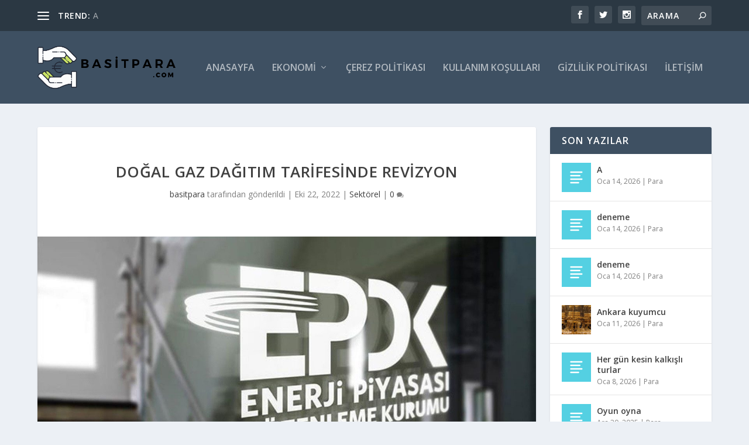

--- FILE ---
content_type: text/html; charset=UTF-8
request_url: https://basitpara.com/dogal-gaz-dagitim-tarifesinde-revizyon/
body_size: 157599
content:
<!DOCTYPE html>
<!--[if IE 6]>
<html id="ie6" lang="tr" prefix="og: https://ogp.me/ns#">
<![endif]-->
<!--[if IE 7]>
<html id="ie7" lang="tr" prefix="og: https://ogp.me/ns#">
<![endif]-->
<!--[if IE 8]>
<html id="ie8" lang="tr" prefix="og: https://ogp.me/ns#">
<![endif]-->
<!--[if !(IE 6) | !(IE 7) | !(IE 8)  ]><!-->
<html lang="tr" prefix="og: https://ogp.me/ns#">
<!--<![endif]-->
<head>
	<meta charset="UTF-8" />
			
	<meta http-equiv="X-UA-Compatible" content="IE=edge">
	<link rel="pingback" href="https://basitpara.com/xmlrpc.php" />

		<!--[if lt IE 9]>
	<script src="https://basitpara.com/wp-content/themes/Extra/scripts/ext/html5.js" type="text/javascript"></script>
	<![endif]-->

	<script type="text/javascript">
		document.documentElement.className = 'js';
	</script>

	<script type="text/javascript">
			let jqueryParams=[],jQuery=function(r){return jqueryParams=[...jqueryParams,r],jQuery},$=function(r){return jqueryParams=[...jqueryParams,r],$};window.jQuery=jQuery,window.$=jQuery;let customHeadScripts=!1;jQuery.fn=jQuery.prototype={},$.fn=jQuery.prototype={},jQuery.noConflict=function(r){if(window.jQuery)return jQuery=window.jQuery,$=window.jQuery,customHeadScripts=!0,jQuery.noConflict},jQuery.ready=function(r){jqueryParams=[...jqueryParams,r]},$.ready=function(r){jqueryParams=[...jqueryParams,r]},jQuery.load=function(r){jqueryParams=[...jqueryParams,r]},$.load=function(r){jqueryParams=[...jqueryParams,r]},jQuery.fn.ready=function(r){jqueryParams=[...jqueryParams,r]},$.fn.ready=function(r){jqueryParams=[...jqueryParams,r]};</script>
<!-- Rank Math&#039;a Göre Arama Motoru Optimizasyonu - https://rankmath.com/ -->
<title>Doğal gaz dağıtım tarifesinde revizyon - Basit Para</title>
<meta name="description" content="Enerji Piyasası Düzenleme Kurumu (EPDK), 11 doğal gaz dağıtım şirketinin üçüncü tarife uygulama devri perakende satış tarifelerinin revize ..."/>
<meta name="robots" content="index, follow, max-snippet:-1, max-video-preview:-1, max-image-preview:large"/>
<link rel="canonical" href="https://basitpara.com/dogal-gaz-dagitim-tarifesinde-revizyon/" />
<meta property="og:locale" content="tr_TR" />
<meta property="og:type" content="article" />
<meta property="og:title" content="Doğal gaz dağıtım tarifesinde revizyon - Basit Para" />
<meta property="og:description" content="Enerji Piyasası Düzenleme Kurumu (EPDK), 11 doğal gaz dağıtım şirketinin üçüncü tarife uygulama devri perakende satış tarifelerinin revize ..." />
<meta property="og:url" content="https://basitpara.com/dogal-gaz-dagitim-tarifesinde-revizyon/" />
<meta property="og:site_name" content="Basit Para" />
<meta property="article:tag" content="Aş" />
<meta property="article:tag" content="Doğal Gaz Dağıtım" />
<meta property="article:tag" content="Tarife" />
<meta property="article:section" content="Sektörel" />
<meta property="og:image" content="https://basitpara.com/wp-content/uploads/2022/10/dogal-gaz-dagitim-tarifesinde-revizyon-KmbGmVRR.jpg" />
<meta property="og:image:secure_url" content="https://basitpara.com/wp-content/uploads/2022/10/dogal-gaz-dagitim-tarifesinde-revizyon-KmbGmVRR.jpg" />
<meta property="og:image:width" content="1280" />
<meta property="og:image:height" content="720" />
<meta property="og:image:alt" content="Doğal gaz dağıtım tarifesinde revizyon" />
<meta property="og:image:type" content="image/jpeg" />
<meta property="article:published_time" content="2022-10-22T12:48:02+00:00" />
<meta name="twitter:card" content="summary_large_image" />
<meta name="twitter:title" content="Doğal gaz dağıtım tarifesinde revizyon - Basit Para" />
<meta name="twitter:description" content="Enerji Piyasası Düzenleme Kurumu (EPDK), 11 doğal gaz dağıtım şirketinin üçüncü tarife uygulama devri perakende satış tarifelerinin revize ..." />
<meta name="twitter:image" content="https://basitpara.com/wp-content/uploads/2022/10/dogal-gaz-dagitim-tarifesinde-revizyon-KmbGmVRR.jpg" />
<meta name="twitter:label1" content="Yazan" />
<meta name="twitter:data1" content="basitpara" />
<meta name="twitter:label2" content="Okuma süresi" />
<meta name="twitter:data2" content="1 dakika" />
<script type="application/ld+json" class="rank-math-schema">{"@context":"https://schema.org","@graph":[{"@type":["Person","Organization"],"@id":"https://basitpara.com/#person","name":"basitpara","logo":{"@type":"ImageObject","@id":"https://basitpara.com/#logo","url":"https://basitpara.com/wp-content/uploads/2022/07/cropped-cropped-Basit-Para-1-3-150x139.png","contentUrl":"https://basitpara.com/wp-content/uploads/2022/07/cropped-cropped-Basit-Para-1-3-150x139.png","caption":"basitpara","inLanguage":"tr"},"image":{"@type":"ImageObject","@id":"https://basitpara.com/#logo","url":"https://basitpara.com/wp-content/uploads/2022/07/cropped-cropped-Basit-Para-1-3-150x139.png","contentUrl":"https://basitpara.com/wp-content/uploads/2022/07/cropped-cropped-Basit-Para-1-3-150x139.png","caption":"basitpara","inLanguage":"tr"}},{"@type":"WebSite","@id":"https://basitpara.com/#website","url":"https://basitpara.com","name":"basitpara","publisher":{"@id":"https://basitpara.com/#person"},"inLanguage":"tr"},{"@type":"ImageObject","@id":"https://basitpara.com/wp-content/uploads/2022/10/dogal-gaz-dagitim-tarifesinde-revizyon-KmbGmVRR.jpg","url":"https://basitpara.com/wp-content/uploads/2022/10/dogal-gaz-dagitim-tarifesinde-revizyon-KmbGmVRR.jpg","width":"1280","height":"720","inLanguage":"tr"},{"@type":"WebPage","@id":"https://basitpara.com/dogal-gaz-dagitim-tarifesinde-revizyon/#webpage","url":"https://basitpara.com/dogal-gaz-dagitim-tarifesinde-revizyon/","name":"Do\u011fal gaz da\u011f\u0131t\u0131m tarifesinde revizyon - Basit Para","datePublished":"2022-10-22T12:48:02+00:00","dateModified":"2022-10-22T12:48:02+00:00","isPartOf":{"@id":"https://basitpara.com/#website"},"primaryImageOfPage":{"@id":"https://basitpara.com/wp-content/uploads/2022/10/dogal-gaz-dagitim-tarifesinde-revizyon-KmbGmVRR.jpg"},"inLanguage":"tr"},{"@type":"Person","@id":"https://basitpara.com/author/basitpara/","name":"basitpara","url":"https://basitpara.com/author/basitpara/","image":{"@type":"ImageObject","@id":"https://secure.gravatar.com/avatar/6e00bfc9128012b9f5f7a5c27755381272266215503261e29f28a358703bdad4?s=96&amp;d=mm&amp;r=g","url":"https://secure.gravatar.com/avatar/6e00bfc9128012b9f5f7a5c27755381272266215503261e29f28a358703bdad4?s=96&amp;d=mm&amp;r=g","caption":"basitpara","inLanguage":"tr"},"sameAs":["https://basitpara.com"]},{"@type":"BlogPosting","headline":"Do\u011fal gaz da\u011f\u0131t\u0131m tarifesinde revizyon - Basit Para","datePublished":"2022-10-22T12:48:02+00:00","dateModified":"2022-10-22T12:48:02+00:00","articleSection":"Sekt\u00f6rel","author":{"@id":"https://basitpara.com/author/basitpara/","name":"basitpara"},"publisher":{"@id":"https://basitpara.com/#person"},"description":"Enerji Piyasas\u0131 D\u00fczenleme Kurumu (EPDK), 11 do\u011fal gaz da\u011f\u0131t\u0131m \u015firketinin \u00fc\u00e7\u00fcnc\u00fc tarife uygulama devri perakende sat\u0131\u015f tarifelerinin revize ...","name":"Do\u011fal gaz da\u011f\u0131t\u0131m tarifesinde revizyon - Basit Para","@id":"https://basitpara.com/dogal-gaz-dagitim-tarifesinde-revizyon/#richSnippet","isPartOf":{"@id":"https://basitpara.com/dogal-gaz-dagitim-tarifesinde-revizyon/#webpage"},"image":{"@id":"https://basitpara.com/wp-content/uploads/2022/10/dogal-gaz-dagitim-tarifesinde-revizyon-KmbGmVRR.jpg"},"inLanguage":"tr","mainEntityOfPage":{"@id":"https://basitpara.com/dogal-gaz-dagitim-tarifesinde-revizyon/#webpage"}}]}</script>
<!-- /Rank Math WordPress SEO eklentisi -->

<link rel='dns-prefetch' href='//fonts.googleapis.com' />
<link rel="alternate" type="application/rss+xml" title="Basit Para &raquo; akışı" href="https://basitpara.com/feed/" />
<link rel="alternate" type="application/rss+xml" title="Basit Para &raquo; yorum akışı" href="https://basitpara.com/comments/feed/" />
<link rel="alternate" title="oEmbed (JSON)" type="application/json+oembed" href="https://basitpara.com/wp-json/oembed/1.0/embed?url=https%3A%2F%2Fbasitpara.com%2Fdogal-gaz-dagitim-tarifesinde-revizyon%2F" />
<link rel="alternate" title="oEmbed (XML)" type="text/xml+oembed" href="https://basitpara.com/wp-json/oembed/1.0/embed?url=https%3A%2F%2Fbasitpara.com%2Fdogal-gaz-dagitim-tarifesinde-revizyon%2F&#038;format=xml" />
<meta content="Extra v.4.18.0" name="generator"/><style id='wp-img-auto-sizes-contain-inline-css' type='text/css'>
img:is([sizes=auto i],[sizes^="auto," i]){contain-intrinsic-size:3000px 1500px}
/*# sourceURL=wp-img-auto-sizes-contain-inline-css */
</style>
<style id='wp-block-library-inline-css' type='text/css'>
:root{--wp-block-synced-color:#7a00df;--wp-block-synced-color--rgb:122,0,223;--wp-bound-block-color:var(--wp-block-synced-color);--wp-editor-canvas-background:#ddd;--wp-admin-theme-color:#007cba;--wp-admin-theme-color--rgb:0,124,186;--wp-admin-theme-color-darker-10:#006ba1;--wp-admin-theme-color-darker-10--rgb:0,107,160.5;--wp-admin-theme-color-darker-20:#005a87;--wp-admin-theme-color-darker-20--rgb:0,90,135;--wp-admin-border-width-focus:2px}@media (min-resolution:192dpi){:root{--wp-admin-border-width-focus:1.5px}}.wp-element-button{cursor:pointer}:root .has-very-light-gray-background-color{background-color:#eee}:root .has-very-dark-gray-background-color{background-color:#313131}:root .has-very-light-gray-color{color:#eee}:root .has-very-dark-gray-color{color:#313131}:root .has-vivid-green-cyan-to-vivid-cyan-blue-gradient-background{background:linear-gradient(135deg,#00d084,#0693e3)}:root .has-purple-crush-gradient-background{background:linear-gradient(135deg,#34e2e4,#4721fb 50%,#ab1dfe)}:root .has-hazy-dawn-gradient-background{background:linear-gradient(135deg,#faaca8,#dad0ec)}:root .has-subdued-olive-gradient-background{background:linear-gradient(135deg,#fafae1,#67a671)}:root .has-atomic-cream-gradient-background{background:linear-gradient(135deg,#fdd79a,#004a59)}:root .has-nightshade-gradient-background{background:linear-gradient(135deg,#330968,#31cdcf)}:root .has-midnight-gradient-background{background:linear-gradient(135deg,#020381,#2874fc)}:root{--wp--preset--font-size--normal:16px;--wp--preset--font-size--huge:42px}.has-regular-font-size{font-size:1em}.has-larger-font-size{font-size:2.625em}.has-normal-font-size{font-size:var(--wp--preset--font-size--normal)}.has-huge-font-size{font-size:var(--wp--preset--font-size--huge)}.has-text-align-center{text-align:center}.has-text-align-left{text-align:left}.has-text-align-right{text-align:right}.has-fit-text{white-space:nowrap!important}#end-resizable-editor-section{display:none}.aligncenter{clear:both}.items-justified-left{justify-content:flex-start}.items-justified-center{justify-content:center}.items-justified-right{justify-content:flex-end}.items-justified-space-between{justify-content:space-between}.screen-reader-text{border:0;clip-path:inset(50%);height:1px;margin:-1px;overflow:hidden;padding:0;position:absolute;width:1px;word-wrap:normal!important}.screen-reader-text:focus{background-color:#ddd;clip-path:none;color:#444;display:block;font-size:1em;height:auto;left:5px;line-height:normal;padding:15px 23px 14px;text-decoration:none;top:5px;width:auto;z-index:100000}html :where(.has-border-color){border-style:solid}html :where([style*=border-top-color]){border-top-style:solid}html :where([style*=border-right-color]){border-right-style:solid}html :where([style*=border-bottom-color]){border-bottom-style:solid}html :where([style*=border-left-color]){border-left-style:solid}html :where([style*=border-width]){border-style:solid}html :where([style*=border-top-width]){border-top-style:solid}html :where([style*=border-right-width]){border-right-style:solid}html :where([style*=border-bottom-width]){border-bottom-style:solid}html :where([style*=border-left-width]){border-left-style:solid}html :where(img[class*=wp-image-]){height:auto;max-width:100%}:where(figure){margin:0 0 1em}html :where(.is-position-sticky){--wp-admin--admin-bar--position-offset:var(--wp-admin--admin-bar--height,0px)}@media screen and (max-width:600px){html :where(.is-position-sticky){--wp-admin--admin-bar--position-offset:0px}}

/*# sourceURL=wp-block-library-inline-css */
</style><style id='wp-block-categories-inline-css' type='text/css'>
.wp-block-categories{box-sizing:border-box}.wp-block-categories.alignleft{margin-right:2em}.wp-block-categories.alignright{margin-left:2em}.wp-block-categories.wp-block-categories-dropdown.aligncenter{text-align:center}.wp-block-categories .wp-block-categories__label{display:block;width:100%}
/*# sourceURL=https://basitpara.com/wp-includes/blocks/categories/style.min.css */
</style>
<style id='wp-block-image-inline-css' type='text/css'>
.wp-block-image>a,.wp-block-image>figure>a{display:inline-block}.wp-block-image img{box-sizing:border-box;height:auto;max-width:100%;vertical-align:bottom}@media not (prefers-reduced-motion){.wp-block-image img.hide{visibility:hidden}.wp-block-image img.show{animation:show-content-image .4s}}.wp-block-image[style*=border-radius] img,.wp-block-image[style*=border-radius]>a{border-radius:inherit}.wp-block-image.has-custom-border img{box-sizing:border-box}.wp-block-image.aligncenter{text-align:center}.wp-block-image.alignfull>a,.wp-block-image.alignwide>a{width:100%}.wp-block-image.alignfull img,.wp-block-image.alignwide img{height:auto;width:100%}.wp-block-image .aligncenter,.wp-block-image .alignleft,.wp-block-image .alignright,.wp-block-image.aligncenter,.wp-block-image.alignleft,.wp-block-image.alignright{display:table}.wp-block-image .aligncenter>figcaption,.wp-block-image .alignleft>figcaption,.wp-block-image .alignright>figcaption,.wp-block-image.aligncenter>figcaption,.wp-block-image.alignleft>figcaption,.wp-block-image.alignright>figcaption{caption-side:bottom;display:table-caption}.wp-block-image .alignleft{float:left;margin:.5em 1em .5em 0}.wp-block-image .alignright{float:right;margin:.5em 0 .5em 1em}.wp-block-image .aligncenter{margin-left:auto;margin-right:auto}.wp-block-image :where(figcaption){margin-bottom:1em;margin-top:.5em}.wp-block-image.is-style-circle-mask img{border-radius:9999px}@supports ((-webkit-mask-image:none) or (mask-image:none)) or (-webkit-mask-image:none){.wp-block-image.is-style-circle-mask img{border-radius:0;-webkit-mask-image:url('data:image/svg+xml;utf8,<svg viewBox="0 0 100 100" xmlns="http://www.w3.org/2000/svg"><circle cx="50" cy="50" r="50"/></svg>');mask-image:url('data:image/svg+xml;utf8,<svg viewBox="0 0 100 100" xmlns="http://www.w3.org/2000/svg"><circle cx="50" cy="50" r="50"/></svg>');mask-mode:alpha;-webkit-mask-position:center;mask-position:center;-webkit-mask-repeat:no-repeat;mask-repeat:no-repeat;-webkit-mask-size:contain;mask-size:contain}}:root :where(.wp-block-image.is-style-rounded img,.wp-block-image .is-style-rounded img){border-radius:9999px}.wp-block-image figure{margin:0}.wp-lightbox-container{display:flex;flex-direction:column;position:relative}.wp-lightbox-container img{cursor:zoom-in}.wp-lightbox-container img:hover+button{opacity:1}.wp-lightbox-container button{align-items:center;backdrop-filter:blur(16px) saturate(180%);background-color:#5a5a5a40;border:none;border-radius:4px;cursor:zoom-in;display:flex;height:20px;justify-content:center;opacity:0;padding:0;position:absolute;right:16px;text-align:center;top:16px;width:20px;z-index:100}@media not (prefers-reduced-motion){.wp-lightbox-container button{transition:opacity .2s ease}}.wp-lightbox-container button:focus-visible{outline:3px auto #5a5a5a40;outline:3px auto -webkit-focus-ring-color;outline-offset:3px}.wp-lightbox-container button:hover{cursor:pointer;opacity:1}.wp-lightbox-container button:focus{opacity:1}.wp-lightbox-container button:focus,.wp-lightbox-container button:hover,.wp-lightbox-container button:not(:hover):not(:active):not(.has-background){background-color:#5a5a5a40;border:none}.wp-lightbox-overlay{box-sizing:border-box;cursor:zoom-out;height:100vh;left:0;overflow:hidden;position:fixed;top:0;visibility:hidden;width:100%;z-index:100000}.wp-lightbox-overlay .close-button{align-items:center;cursor:pointer;display:flex;justify-content:center;min-height:40px;min-width:40px;padding:0;position:absolute;right:calc(env(safe-area-inset-right) + 16px);top:calc(env(safe-area-inset-top) + 16px);z-index:5000000}.wp-lightbox-overlay .close-button:focus,.wp-lightbox-overlay .close-button:hover,.wp-lightbox-overlay .close-button:not(:hover):not(:active):not(.has-background){background:none;border:none}.wp-lightbox-overlay .lightbox-image-container{height:var(--wp--lightbox-container-height);left:50%;overflow:hidden;position:absolute;top:50%;transform:translate(-50%,-50%);transform-origin:top left;width:var(--wp--lightbox-container-width);z-index:9999999999}.wp-lightbox-overlay .wp-block-image{align-items:center;box-sizing:border-box;display:flex;height:100%;justify-content:center;margin:0;position:relative;transform-origin:0 0;width:100%;z-index:3000000}.wp-lightbox-overlay .wp-block-image img{height:var(--wp--lightbox-image-height);min-height:var(--wp--lightbox-image-height);min-width:var(--wp--lightbox-image-width);width:var(--wp--lightbox-image-width)}.wp-lightbox-overlay .wp-block-image figcaption{display:none}.wp-lightbox-overlay button{background:none;border:none}.wp-lightbox-overlay .scrim{background-color:#fff;height:100%;opacity:.9;position:absolute;width:100%;z-index:2000000}.wp-lightbox-overlay.active{visibility:visible}@media not (prefers-reduced-motion){.wp-lightbox-overlay.active{animation:turn-on-visibility .25s both}.wp-lightbox-overlay.active img{animation:turn-on-visibility .35s both}.wp-lightbox-overlay.show-closing-animation:not(.active){animation:turn-off-visibility .35s both}.wp-lightbox-overlay.show-closing-animation:not(.active) img{animation:turn-off-visibility .25s both}.wp-lightbox-overlay.zoom.active{animation:none;opacity:1;visibility:visible}.wp-lightbox-overlay.zoom.active .lightbox-image-container{animation:lightbox-zoom-in .4s}.wp-lightbox-overlay.zoom.active .lightbox-image-container img{animation:none}.wp-lightbox-overlay.zoom.active .scrim{animation:turn-on-visibility .4s forwards}.wp-lightbox-overlay.zoom.show-closing-animation:not(.active){animation:none}.wp-lightbox-overlay.zoom.show-closing-animation:not(.active) .lightbox-image-container{animation:lightbox-zoom-out .4s}.wp-lightbox-overlay.zoom.show-closing-animation:not(.active) .lightbox-image-container img{animation:none}.wp-lightbox-overlay.zoom.show-closing-animation:not(.active) .scrim{animation:turn-off-visibility .4s forwards}}@keyframes show-content-image{0%{visibility:hidden}99%{visibility:hidden}to{visibility:visible}}@keyframes turn-on-visibility{0%{opacity:0}to{opacity:1}}@keyframes turn-off-visibility{0%{opacity:1;visibility:visible}99%{opacity:0;visibility:visible}to{opacity:0;visibility:hidden}}@keyframes lightbox-zoom-in{0%{transform:translate(calc((-100vw + var(--wp--lightbox-scrollbar-width))/2 + var(--wp--lightbox-initial-left-position)),calc(-50vh + var(--wp--lightbox-initial-top-position))) scale(var(--wp--lightbox-scale))}to{transform:translate(-50%,-50%) scale(1)}}@keyframes lightbox-zoom-out{0%{transform:translate(-50%,-50%) scale(1);visibility:visible}99%{visibility:visible}to{transform:translate(calc((-100vw + var(--wp--lightbox-scrollbar-width))/2 + var(--wp--lightbox-initial-left-position)),calc(-50vh + var(--wp--lightbox-initial-top-position))) scale(var(--wp--lightbox-scale));visibility:hidden}}
/*# sourceURL=https://basitpara.com/wp-includes/blocks/image/style.min.css */
</style>
<style id='wp-block-image-theme-inline-css' type='text/css'>
:root :where(.wp-block-image figcaption){color:#555;font-size:13px;text-align:center}.is-dark-theme :root :where(.wp-block-image figcaption){color:#ffffffa6}.wp-block-image{margin:0 0 1em}
/*# sourceURL=https://basitpara.com/wp-includes/blocks/image/theme.min.css */
</style>
<style id='wp-block-latest-posts-inline-css' type='text/css'>
.wp-block-latest-posts{box-sizing:border-box}.wp-block-latest-posts.alignleft{margin-right:2em}.wp-block-latest-posts.alignright{margin-left:2em}.wp-block-latest-posts.wp-block-latest-posts__list{list-style:none}.wp-block-latest-posts.wp-block-latest-posts__list li{clear:both;overflow-wrap:break-word}.wp-block-latest-posts.is-grid{display:flex;flex-wrap:wrap}.wp-block-latest-posts.is-grid li{margin:0 1.25em 1.25em 0;width:100%}@media (min-width:600px){.wp-block-latest-posts.columns-2 li{width:calc(50% - .625em)}.wp-block-latest-posts.columns-2 li:nth-child(2n){margin-right:0}.wp-block-latest-posts.columns-3 li{width:calc(33.33333% - .83333em)}.wp-block-latest-posts.columns-3 li:nth-child(3n){margin-right:0}.wp-block-latest-posts.columns-4 li{width:calc(25% - .9375em)}.wp-block-latest-posts.columns-4 li:nth-child(4n){margin-right:0}.wp-block-latest-posts.columns-5 li{width:calc(20% - 1em)}.wp-block-latest-posts.columns-5 li:nth-child(5n){margin-right:0}.wp-block-latest-posts.columns-6 li{width:calc(16.66667% - 1.04167em)}.wp-block-latest-posts.columns-6 li:nth-child(6n){margin-right:0}}:root :where(.wp-block-latest-posts.is-grid){padding:0}:root :where(.wp-block-latest-posts.wp-block-latest-posts__list){padding-left:0}.wp-block-latest-posts__post-author,.wp-block-latest-posts__post-date{display:block;font-size:.8125em}.wp-block-latest-posts__post-excerpt,.wp-block-latest-posts__post-full-content{margin-bottom:1em;margin-top:.5em}.wp-block-latest-posts__featured-image a{display:inline-block}.wp-block-latest-posts__featured-image img{height:auto;max-width:100%;width:auto}.wp-block-latest-posts__featured-image.alignleft{float:left;margin-right:1em}.wp-block-latest-posts__featured-image.alignright{float:right;margin-left:1em}.wp-block-latest-posts__featured-image.aligncenter{margin-bottom:1em;text-align:center}
/*# sourceURL=https://basitpara.com/wp-includes/blocks/latest-posts/style.min.css */
</style>
<style id='wp-block-page-list-inline-css' type='text/css'>
.wp-block-navigation .wp-block-page-list{align-items:var(--navigation-layout-align,initial);background-color:inherit;display:flex;flex-direction:var(--navigation-layout-direction,initial);flex-wrap:var(--navigation-layout-wrap,wrap);justify-content:var(--navigation-layout-justify,initial)}.wp-block-navigation .wp-block-navigation-item{background-color:inherit}.wp-block-page-list{box-sizing:border-box}
/*# sourceURL=https://basitpara.com/wp-includes/blocks/page-list/style.min.css */
</style>
<style id='wp-block-tag-cloud-inline-css' type='text/css'>
.wp-block-tag-cloud{box-sizing:border-box}.wp-block-tag-cloud.aligncenter{justify-content:center;text-align:center}.wp-block-tag-cloud a{display:inline-block;margin-right:5px}.wp-block-tag-cloud span{display:inline-block;margin-left:5px;text-decoration:none}:root :where(.wp-block-tag-cloud.is-style-outline){display:flex;flex-wrap:wrap;gap:1ch}:root :where(.wp-block-tag-cloud.is-style-outline a){border:1px solid;font-size:unset!important;margin-right:0;padding:1ch 2ch;text-decoration:none!important}
/*# sourceURL=https://basitpara.com/wp-includes/blocks/tag-cloud/style.min.css */
</style>
<style id='wp-block-paragraph-inline-css' type='text/css'>
.is-small-text{font-size:.875em}.is-regular-text{font-size:1em}.is-large-text{font-size:2.25em}.is-larger-text{font-size:3em}.has-drop-cap:not(:focus):first-letter{float:left;font-size:8.4em;font-style:normal;font-weight:100;line-height:.68;margin:.05em .1em 0 0;text-transform:uppercase}body.rtl .has-drop-cap:not(:focus):first-letter{float:none;margin-left:.1em}p.has-drop-cap.has-background{overflow:hidden}:root :where(p.has-background){padding:1.25em 2.375em}:where(p.has-text-color:not(.has-link-color)) a{color:inherit}p.has-text-align-left[style*="writing-mode:vertical-lr"],p.has-text-align-right[style*="writing-mode:vertical-rl"]{rotate:180deg}
/*# sourceURL=https://basitpara.com/wp-includes/blocks/paragraph/style.min.css */
</style>
<style id='global-styles-inline-css' type='text/css'>
:root{--wp--preset--aspect-ratio--square: 1;--wp--preset--aspect-ratio--4-3: 4/3;--wp--preset--aspect-ratio--3-4: 3/4;--wp--preset--aspect-ratio--3-2: 3/2;--wp--preset--aspect-ratio--2-3: 2/3;--wp--preset--aspect-ratio--16-9: 16/9;--wp--preset--aspect-ratio--9-16: 9/16;--wp--preset--color--black: #000000;--wp--preset--color--cyan-bluish-gray: #abb8c3;--wp--preset--color--white: #ffffff;--wp--preset--color--pale-pink: #f78da7;--wp--preset--color--vivid-red: #cf2e2e;--wp--preset--color--luminous-vivid-orange: #ff6900;--wp--preset--color--luminous-vivid-amber: #fcb900;--wp--preset--color--light-green-cyan: #7bdcb5;--wp--preset--color--vivid-green-cyan: #00d084;--wp--preset--color--pale-cyan-blue: #8ed1fc;--wp--preset--color--vivid-cyan-blue: #0693e3;--wp--preset--color--vivid-purple: #9b51e0;--wp--preset--gradient--vivid-cyan-blue-to-vivid-purple: linear-gradient(135deg,rgb(6,147,227) 0%,rgb(155,81,224) 100%);--wp--preset--gradient--light-green-cyan-to-vivid-green-cyan: linear-gradient(135deg,rgb(122,220,180) 0%,rgb(0,208,130) 100%);--wp--preset--gradient--luminous-vivid-amber-to-luminous-vivid-orange: linear-gradient(135deg,rgb(252,185,0) 0%,rgb(255,105,0) 100%);--wp--preset--gradient--luminous-vivid-orange-to-vivid-red: linear-gradient(135deg,rgb(255,105,0) 0%,rgb(207,46,46) 100%);--wp--preset--gradient--very-light-gray-to-cyan-bluish-gray: linear-gradient(135deg,rgb(238,238,238) 0%,rgb(169,184,195) 100%);--wp--preset--gradient--cool-to-warm-spectrum: linear-gradient(135deg,rgb(74,234,220) 0%,rgb(151,120,209) 20%,rgb(207,42,186) 40%,rgb(238,44,130) 60%,rgb(251,105,98) 80%,rgb(254,248,76) 100%);--wp--preset--gradient--blush-light-purple: linear-gradient(135deg,rgb(255,206,236) 0%,rgb(152,150,240) 100%);--wp--preset--gradient--blush-bordeaux: linear-gradient(135deg,rgb(254,205,165) 0%,rgb(254,45,45) 50%,rgb(107,0,62) 100%);--wp--preset--gradient--luminous-dusk: linear-gradient(135deg,rgb(255,203,112) 0%,rgb(199,81,192) 50%,rgb(65,88,208) 100%);--wp--preset--gradient--pale-ocean: linear-gradient(135deg,rgb(255,245,203) 0%,rgb(182,227,212) 50%,rgb(51,167,181) 100%);--wp--preset--gradient--electric-grass: linear-gradient(135deg,rgb(202,248,128) 0%,rgb(113,206,126) 100%);--wp--preset--gradient--midnight: linear-gradient(135deg,rgb(2,3,129) 0%,rgb(40,116,252) 100%);--wp--preset--font-size--small: 13px;--wp--preset--font-size--medium: 20px;--wp--preset--font-size--large: 36px;--wp--preset--font-size--x-large: 42px;--wp--preset--spacing--20: 0.44rem;--wp--preset--spacing--30: 0.67rem;--wp--preset--spacing--40: 1rem;--wp--preset--spacing--50: 1.5rem;--wp--preset--spacing--60: 2.25rem;--wp--preset--spacing--70: 3.38rem;--wp--preset--spacing--80: 5.06rem;--wp--preset--shadow--natural: 6px 6px 9px rgba(0, 0, 0, 0.2);--wp--preset--shadow--deep: 12px 12px 50px rgba(0, 0, 0, 0.4);--wp--preset--shadow--sharp: 6px 6px 0px rgba(0, 0, 0, 0.2);--wp--preset--shadow--outlined: 6px 6px 0px -3px rgb(255, 255, 255), 6px 6px rgb(0, 0, 0);--wp--preset--shadow--crisp: 6px 6px 0px rgb(0, 0, 0);}:root { --wp--style--global--content-size: 856px;--wp--style--global--wide-size: 1280px; }:where(body) { margin: 0; }.wp-site-blocks > .alignleft { float: left; margin-right: 2em; }.wp-site-blocks > .alignright { float: right; margin-left: 2em; }.wp-site-blocks > .aligncenter { justify-content: center; margin-left: auto; margin-right: auto; }:where(.is-layout-flex){gap: 0.5em;}:where(.is-layout-grid){gap: 0.5em;}.is-layout-flow > .alignleft{float: left;margin-inline-start: 0;margin-inline-end: 2em;}.is-layout-flow > .alignright{float: right;margin-inline-start: 2em;margin-inline-end: 0;}.is-layout-flow > .aligncenter{margin-left: auto !important;margin-right: auto !important;}.is-layout-constrained > .alignleft{float: left;margin-inline-start: 0;margin-inline-end: 2em;}.is-layout-constrained > .alignright{float: right;margin-inline-start: 2em;margin-inline-end: 0;}.is-layout-constrained > .aligncenter{margin-left: auto !important;margin-right: auto !important;}.is-layout-constrained > :where(:not(.alignleft):not(.alignright):not(.alignfull)){max-width: var(--wp--style--global--content-size);margin-left: auto !important;margin-right: auto !important;}.is-layout-constrained > .alignwide{max-width: var(--wp--style--global--wide-size);}body .is-layout-flex{display: flex;}.is-layout-flex{flex-wrap: wrap;align-items: center;}.is-layout-flex > :is(*, div){margin: 0;}body .is-layout-grid{display: grid;}.is-layout-grid > :is(*, div){margin: 0;}body{padding-top: 0px;padding-right: 0px;padding-bottom: 0px;padding-left: 0px;}a:where(:not(.wp-element-button)){text-decoration: underline;}:root :where(.wp-element-button, .wp-block-button__link){background-color: #32373c;border-width: 0;color: #fff;font-family: inherit;font-size: inherit;font-style: inherit;font-weight: inherit;letter-spacing: inherit;line-height: inherit;padding-top: calc(0.667em + 2px);padding-right: calc(1.333em + 2px);padding-bottom: calc(0.667em + 2px);padding-left: calc(1.333em + 2px);text-decoration: none;text-transform: inherit;}.has-black-color{color: var(--wp--preset--color--black) !important;}.has-cyan-bluish-gray-color{color: var(--wp--preset--color--cyan-bluish-gray) !important;}.has-white-color{color: var(--wp--preset--color--white) !important;}.has-pale-pink-color{color: var(--wp--preset--color--pale-pink) !important;}.has-vivid-red-color{color: var(--wp--preset--color--vivid-red) !important;}.has-luminous-vivid-orange-color{color: var(--wp--preset--color--luminous-vivid-orange) !important;}.has-luminous-vivid-amber-color{color: var(--wp--preset--color--luminous-vivid-amber) !important;}.has-light-green-cyan-color{color: var(--wp--preset--color--light-green-cyan) !important;}.has-vivid-green-cyan-color{color: var(--wp--preset--color--vivid-green-cyan) !important;}.has-pale-cyan-blue-color{color: var(--wp--preset--color--pale-cyan-blue) !important;}.has-vivid-cyan-blue-color{color: var(--wp--preset--color--vivid-cyan-blue) !important;}.has-vivid-purple-color{color: var(--wp--preset--color--vivid-purple) !important;}.has-black-background-color{background-color: var(--wp--preset--color--black) !important;}.has-cyan-bluish-gray-background-color{background-color: var(--wp--preset--color--cyan-bluish-gray) !important;}.has-white-background-color{background-color: var(--wp--preset--color--white) !important;}.has-pale-pink-background-color{background-color: var(--wp--preset--color--pale-pink) !important;}.has-vivid-red-background-color{background-color: var(--wp--preset--color--vivid-red) !important;}.has-luminous-vivid-orange-background-color{background-color: var(--wp--preset--color--luminous-vivid-orange) !important;}.has-luminous-vivid-amber-background-color{background-color: var(--wp--preset--color--luminous-vivid-amber) !important;}.has-light-green-cyan-background-color{background-color: var(--wp--preset--color--light-green-cyan) !important;}.has-vivid-green-cyan-background-color{background-color: var(--wp--preset--color--vivid-green-cyan) !important;}.has-pale-cyan-blue-background-color{background-color: var(--wp--preset--color--pale-cyan-blue) !important;}.has-vivid-cyan-blue-background-color{background-color: var(--wp--preset--color--vivid-cyan-blue) !important;}.has-vivid-purple-background-color{background-color: var(--wp--preset--color--vivid-purple) !important;}.has-black-border-color{border-color: var(--wp--preset--color--black) !important;}.has-cyan-bluish-gray-border-color{border-color: var(--wp--preset--color--cyan-bluish-gray) !important;}.has-white-border-color{border-color: var(--wp--preset--color--white) !important;}.has-pale-pink-border-color{border-color: var(--wp--preset--color--pale-pink) !important;}.has-vivid-red-border-color{border-color: var(--wp--preset--color--vivid-red) !important;}.has-luminous-vivid-orange-border-color{border-color: var(--wp--preset--color--luminous-vivid-orange) !important;}.has-luminous-vivid-amber-border-color{border-color: var(--wp--preset--color--luminous-vivid-amber) !important;}.has-light-green-cyan-border-color{border-color: var(--wp--preset--color--light-green-cyan) !important;}.has-vivid-green-cyan-border-color{border-color: var(--wp--preset--color--vivid-green-cyan) !important;}.has-pale-cyan-blue-border-color{border-color: var(--wp--preset--color--pale-cyan-blue) !important;}.has-vivid-cyan-blue-border-color{border-color: var(--wp--preset--color--vivid-cyan-blue) !important;}.has-vivid-purple-border-color{border-color: var(--wp--preset--color--vivid-purple) !important;}.has-vivid-cyan-blue-to-vivid-purple-gradient-background{background: var(--wp--preset--gradient--vivid-cyan-blue-to-vivid-purple) !important;}.has-light-green-cyan-to-vivid-green-cyan-gradient-background{background: var(--wp--preset--gradient--light-green-cyan-to-vivid-green-cyan) !important;}.has-luminous-vivid-amber-to-luminous-vivid-orange-gradient-background{background: var(--wp--preset--gradient--luminous-vivid-amber-to-luminous-vivid-orange) !important;}.has-luminous-vivid-orange-to-vivid-red-gradient-background{background: var(--wp--preset--gradient--luminous-vivid-orange-to-vivid-red) !important;}.has-very-light-gray-to-cyan-bluish-gray-gradient-background{background: var(--wp--preset--gradient--very-light-gray-to-cyan-bluish-gray) !important;}.has-cool-to-warm-spectrum-gradient-background{background: var(--wp--preset--gradient--cool-to-warm-spectrum) !important;}.has-blush-light-purple-gradient-background{background: var(--wp--preset--gradient--blush-light-purple) !important;}.has-blush-bordeaux-gradient-background{background: var(--wp--preset--gradient--blush-bordeaux) !important;}.has-luminous-dusk-gradient-background{background: var(--wp--preset--gradient--luminous-dusk) !important;}.has-pale-ocean-gradient-background{background: var(--wp--preset--gradient--pale-ocean) !important;}.has-electric-grass-gradient-background{background: var(--wp--preset--gradient--electric-grass) !important;}.has-midnight-gradient-background{background: var(--wp--preset--gradient--midnight) !important;}.has-small-font-size{font-size: var(--wp--preset--font-size--small) !important;}.has-medium-font-size{font-size: var(--wp--preset--font-size--medium) !important;}.has-large-font-size{font-size: var(--wp--preset--font-size--large) !important;}.has-x-large-font-size{font-size: var(--wp--preset--font-size--x-large) !important;}
/*# sourceURL=global-styles-inline-css */
</style>

<link rel='stylesheet' id='extra-fonts-css' href='https://fonts.googleapis.com/css?family=Open+Sans:300italic,400italic,600italic,700italic,800italic,400,300,600,700,800&#038;subset=latin,latin-ext' type='text/css' media='all' />
<link rel='stylesheet' id='extra-style-css' href='https://basitpara.com/wp-content/themes/Extra/style.min.css?ver=4.18.0' type='text/css' media='all' />
<style id='extra-dynamic-critical-inline-css' type='text/css'>
@font-face{font-family:ETmodules;font-display:block;src:url(//basitpara.com/wp-content/themes/Extra/core/admin/fonts/modules/base/modules.eot);src:url(//basitpara.com/wp-content/themes/Extra/core/admin/fonts/modules/base/modules.eot?#iefix) format("embedded-opentype"),url(//basitpara.com/wp-content/themes/Extra/core/admin/fonts/modules/base/modules.ttf) format("truetype"),url(//basitpara.com/wp-content/themes/Extra/core/admin/fonts/modules/base/modules.woff) format("woff"),url(//basitpara.com/wp-content/themes/Extra/core/admin/fonts/modules/base/modules.svg#ETmodules) format("svg");font-weight:400;font-style:normal}
.et_audio_content,.et_link_content,.et_quote_content{background-color:#2ea3f2}.et_pb_post .et-pb-controllers a{margin-bottom:10px}.format-gallery .et-pb-controllers{bottom:0}.et_pb_blog_grid .et_audio_content{margin-bottom:19px}.et_pb_row .et_pb_blog_grid .et_pb_post .et_pb_slide{min-height:180px}.et_audio_content .wp-block-audio{margin:0;padding:0}.et_audio_content h2{line-height:44px}.et_pb_column_1_2 .et_audio_content h2,.et_pb_column_1_3 .et_audio_content h2,.et_pb_column_1_4 .et_audio_content h2,.et_pb_column_1_5 .et_audio_content h2,.et_pb_column_1_6 .et_audio_content h2,.et_pb_column_2_5 .et_audio_content h2,.et_pb_column_3_5 .et_audio_content h2,.et_pb_column_3_8 .et_audio_content h2{margin-bottom:9px;margin-top:0}.et_pb_column_1_2 .et_audio_content,.et_pb_column_3_5 .et_audio_content{padding:35px 40px}.et_pb_column_1_2 .et_audio_content h2,.et_pb_column_3_5 .et_audio_content h2{line-height:32px}.et_pb_column_1_3 .et_audio_content,.et_pb_column_1_4 .et_audio_content,.et_pb_column_1_5 .et_audio_content,.et_pb_column_1_6 .et_audio_content,.et_pb_column_2_5 .et_audio_content,.et_pb_column_3_8 .et_audio_content{padding:35px 20px}.et_pb_column_1_3 .et_audio_content h2,.et_pb_column_1_4 .et_audio_content h2,.et_pb_column_1_5 .et_audio_content h2,.et_pb_column_1_6 .et_audio_content h2,.et_pb_column_2_5 .et_audio_content h2,.et_pb_column_3_8 .et_audio_content h2{font-size:18px;line-height:26px}article.et_pb_has_overlay .et_pb_blog_image_container{position:relative}.et_pb_post>.et_main_video_container{position:relative;margin-bottom:30px}.et_pb_post .et_pb_video_overlay .et_pb_video_play{color:#fff}.et_pb_post .et_pb_video_overlay_hover:hover{background:rgba(0,0,0,.6)}.et_audio_content,.et_link_content,.et_quote_content{text-align:center;word-wrap:break-word;position:relative;padding:50px 60px}.et_audio_content h2,.et_link_content a.et_link_main_url,.et_link_content h2,.et_quote_content blockquote cite,.et_quote_content blockquote p{color:#fff!important}.et_quote_main_link{position:absolute;text-indent:-9999px;width:100%;height:100%;display:block;top:0;left:0}.et_quote_content blockquote{padding:0;margin:0;border:none}.et_audio_content h2,.et_link_content h2,.et_quote_content blockquote p{margin-top:0}.et_audio_content h2{margin-bottom:20px}.et_audio_content h2,.et_link_content h2,.et_quote_content blockquote p{line-height:44px}.et_link_content a.et_link_main_url,.et_quote_content blockquote cite{font-size:18px;font-weight:200}.et_quote_content blockquote cite{font-style:normal}.et_pb_column_2_3 .et_quote_content{padding:50px 42px 45px}.et_pb_column_2_3 .et_audio_content,.et_pb_column_2_3 .et_link_content{padding:40px 40px 45px}.et_pb_column_1_2 .et_audio_content,.et_pb_column_1_2 .et_link_content,.et_pb_column_1_2 .et_quote_content,.et_pb_column_3_5 .et_audio_content,.et_pb_column_3_5 .et_link_content,.et_pb_column_3_5 .et_quote_content{padding:35px 40px}.et_pb_column_1_2 .et_quote_content blockquote p,.et_pb_column_3_5 .et_quote_content blockquote p{font-size:26px;line-height:32px}.et_pb_column_1_2 .et_audio_content h2,.et_pb_column_1_2 .et_link_content h2,.et_pb_column_3_5 .et_audio_content h2,.et_pb_column_3_5 .et_link_content h2{line-height:32px}.et_pb_column_1_2 .et_link_content a.et_link_main_url,.et_pb_column_1_2 .et_quote_content blockquote cite,.et_pb_column_3_5 .et_link_content a.et_link_main_url,.et_pb_column_3_5 .et_quote_content blockquote cite{font-size:14px}.et_pb_column_1_3 .et_quote_content,.et_pb_column_1_4 .et_quote_content,.et_pb_column_1_5 .et_quote_content,.et_pb_column_1_6 .et_quote_content,.et_pb_column_2_5 .et_quote_content,.et_pb_column_3_8 .et_quote_content{padding:35px 30px 32px}.et_pb_column_1_3 .et_audio_content,.et_pb_column_1_3 .et_link_content,.et_pb_column_1_4 .et_audio_content,.et_pb_column_1_4 .et_link_content,.et_pb_column_1_5 .et_audio_content,.et_pb_column_1_5 .et_link_content,.et_pb_column_1_6 .et_audio_content,.et_pb_column_1_6 .et_link_content,.et_pb_column_2_5 .et_audio_content,.et_pb_column_2_5 .et_link_content,.et_pb_column_3_8 .et_audio_content,.et_pb_column_3_8 .et_link_content{padding:35px 20px}.et_pb_column_1_3 .et_audio_content h2,.et_pb_column_1_3 .et_link_content h2,.et_pb_column_1_3 .et_quote_content blockquote p,.et_pb_column_1_4 .et_audio_content h2,.et_pb_column_1_4 .et_link_content h2,.et_pb_column_1_4 .et_quote_content blockquote p,.et_pb_column_1_5 .et_audio_content h2,.et_pb_column_1_5 .et_link_content h2,.et_pb_column_1_5 .et_quote_content blockquote p,.et_pb_column_1_6 .et_audio_content h2,.et_pb_column_1_6 .et_link_content h2,.et_pb_column_1_6 .et_quote_content blockquote p,.et_pb_column_2_5 .et_audio_content h2,.et_pb_column_2_5 .et_link_content h2,.et_pb_column_2_5 .et_quote_content blockquote p,.et_pb_column_3_8 .et_audio_content h2,.et_pb_column_3_8 .et_link_content h2,.et_pb_column_3_8 .et_quote_content blockquote p{font-size:18px;line-height:26px}.et_pb_column_1_3 .et_link_content a.et_link_main_url,.et_pb_column_1_3 .et_quote_content blockquote cite,.et_pb_column_1_4 .et_link_content a.et_link_main_url,.et_pb_column_1_4 .et_quote_content blockquote cite,.et_pb_column_1_5 .et_link_content a.et_link_main_url,.et_pb_column_1_5 .et_quote_content blockquote cite,.et_pb_column_1_6 .et_link_content a.et_link_main_url,.et_pb_column_1_6 .et_quote_content blockquote cite,.et_pb_column_2_5 .et_link_content a.et_link_main_url,.et_pb_column_2_5 .et_quote_content blockquote cite,.et_pb_column_3_8 .et_link_content a.et_link_main_url,.et_pb_column_3_8 .et_quote_content blockquote cite{font-size:14px}.et_pb_post .et_pb_gallery_post_type .et_pb_slide{min-height:500px;background-size:cover!important;background-position:top}.format-gallery .et_pb_slider.gallery-not-found .et_pb_slide{box-shadow:inset 0 0 10px rgba(0,0,0,.1)}.format-gallery .et_pb_slider:hover .et-pb-arrow-prev{left:0}.format-gallery .et_pb_slider:hover .et-pb-arrow-next{right:0}.et_pb_post>.et_pb_slider{margin-bottom:30px}.et_pb_column_3_4 .et_pb_post .et_pb_slide{min-height:442px}.et_pb_column_2_3 .et_pb_post .et_pb_slide{min-height:390px}.et_pb_column_1_2 .et_pb_post .et_pb_slide,.et_pb_column_3_5 .et_pb_post .et_pb_slide{min-height:284px}.et_pb_column_1_3 .et_pb_post .et_pb_slide,.et_pb_column_2_5 .et_pb_post .et_pb_slide,.et_pb_column_3_8 .et_pb_post .et_pb_slide{min-height:180px}.et_pb_column_1_4 .et_pb_post .et_pb_slide,.et_pb_column_1_5 .et_pb_post .et_pb_slide,.et_pb_column_1_6 .et_pb_post .et_pb_slide{min-height:125px}.et_pb_portfolio.et_pb_section_parallax .pagination,.et_pb_portfolio.et_pb_section_video .pagination,.et_pb_portfolio_grid.et_pb_section_parallax .pagination,.et_pb_portfolio_grid.et_pb_section_video .pagination{position:relative}.et_pb_bg_layout_light .et_pb_post .post-meta,.et_pb_bg_layout_light .et_pb_post .post-meta a,.et_pb_bg_layout_light .et_pb_post p{color:#666}.et_pb_bg_layout_dark .et_pb_post .post-meta,.et_pb_bg_layout_dark .et_pb_post .post-meta a,.et_pb_bg_layout_dark .et_pb_post p{color:inherit}.et_pb_text_color_dark .et_audio_content h2,.et_pb_text_color_dark .et_link_content a.et_link_main_url,.et_pb_text_color_dark .et_link_content h2,.et_pb_text_color_dark .et_quote_content blockquote cite,.et_pb_text_color_dark .et_quote_content blockquote p{color:#666!important}.et_pb_text_color_dark.et_audio_content h2,.et_pb_text_color_dark.et_link_content a.et_link_main_url,.et_pb_text_color_dark.et_link_content h2,.et_pb_text_color_dark.et_quote_content blockquote cite,.et_pb_text_color_dark.et_quote_content blockquote p{color:#bbb!important}.et_pb_text_color_dark.et_audio_content,.et_pb_text_color_dark.et_link_content,.et_pb_text_color_dark.et_quote_content{background-color:#e8e8e8}@media (min-width:981px) and (max-width:1100px){.et_quote_content{padding:50px 70px 45px}.et_pb_column_2_3 .et_quote_content{padding:50px 50px 45px}.et_pb_column_1_2 .et_quote_content,.et_pb_column_3_5 .et_quote_content{padding:35px 47px 30px}.et_pb_column_1_3 .et_quote_content,.et_pb_column_1_4 .et_quote_content,.et_pb_column_1_5 .et_quote_content,.et_pb_column_1_6 .et_quote_content,.et_pb_column_2_5 .et_quote_content,.et_pb_column_3_8 .et_quote_content{padding:35px 25px 32px}.et_pb_column_4_4 .et_pb_post .et_pb_slide{min-height:534px}.et_pb_column_3_4 .et_pb_post .et_pb_slide{min-height:392px}.et_pb_column_2_3 .et_pb_post .et_pb_slide{min-height:345px}.et_pb_column_1_2 .et_pb_post .et_pb_slide,.et_pb_column_3_5 .et_pb_post .et_pb_slide{min-height:250px}.et_pb_column_1_3 .et_pb_post .et_pb_slide,.et_pb_column_2_5 .et_pb_post .et_pb_slide,.et_pb_column_3_8 .et_pb_post .et_pb_slide{min-height:155px}.et_pb_column_1_4 .et_pb_post .et_pb_slide,.et_pb_column_1_5 .et_pb_post .et_pb_slide,.et_pb_column_1_6 .et_pb_post .et_pb_slide{min-height:108px}}@media (max-width:980px){.et_pb_bg_layout_dark_tablet .et_audio_content h2{color:#fff!important}.et_pb_text_color_dark_tablet.et_audio_content h2{color:#bbb!important}.et_pb_text_color_dark_tablet.et_audio_content{background-color:#e8e8e8}.et_pb_bg_layout_dark_tablet .et_audio_content h2,.et_pb_bg_layout_dark_tablet .et_link_content a.et_link_main_url,.et_pb_bg_layout_dark_tablet .et_link_content h2,.et_pb_bg_layout_dark_tablet .et_quote_content blockquote cite,.et_pb_bg_layout_dark_tablet .et_quote_content blockquote p{color:#fff!important}.et_pb_text_color_dark_tablet .et_audio_content h2,.et_pb_text_color_dark_tablet .et_link_content a.et_link_main_url,.et_pb_text_color_dark_tablet .et_link_content h2,.et_pb_text_color_dark_tablet .et_quote_content blockquote cite,.et_pb_text_color_dark_tablet .et_quote_content blockquote p{color:#666!important}.et_pb_text_color_dark_tablet.et_audio_content h2,.et_pb_text_color_dark_tablet.et_link_content a.et_link_main_url,.et_pb_text_color_dark_tablet.et_link_content h2,.et_pb_text_color_dark_tablet.et_quote_content blockquote cite,.et_pb_text_color_dark_tablet.et_quote_content blockquote p{color:#bbb!important}.et_pb_text_color_dark_tablet.et_audio_content,.et_pb_text_color_dark_tablet.et_link_content,.et_pb_text_color_dark_tablet.et_quote_content{background-color:#e8e8e8}}@media (min-width:768px) and (max-width:980px){.et_audio_content h2{font-size:26px!important;line-height:44px!important;margin-bottom:24px!important}.et_pb_post>.et_pb_gallery_post_type>.et_pb_slides>.et_pb_slide{min-height:384px!important}.et_quote_content{padding:50px 43px 45px!important}.et_quote_content blockquote p{font-size:26px!important;line-height:44px!important}.et_quote_content blockquote cite{font-size:18px!important}.et_link_content{padding:40px 40px 45px}.et_link_content h2{font-size:26px!important;line-height:44px!important}.et_link_content a.et_link_main_url{font-size:18px!important}}@media (max-width:767px){.et_audio_content h2,.et_link_content h2,.et_quote_content,.et_quote_content blockquote p{font-size:20px!important;line-height:26px!important}.et_audio_content,.et_link_content{padding:35px 20px!important}.et_audio_content h2{margin-bottom:9px!important}.et_pb_bg_layout_dark_phone .et_audio_content h2{color:#fff!important}.et_pb_text_color_dark_phone.et_audio_content{background-color:#e8e8e8}.et_link_content a.et_link_main_url,.et_quote_content blockquote cite{font-size:14px!important}.format-gallery .et-pb-controllers{height:auto}.et_pb_post>.et_pb_gallery_post_type>.et_pb_slides>.et_pb_slide{min-height:222px!important}.et_pb_bg_layout_dark_phone .et_audio_content h2,.et_pb_bg_layout_dark_phone .et_link_content a.et_link_main_url,.et_pb_bg_layout_dark_phone .et_link_content h2,.et_pb_bg_layout_dark_phone .et_quote_content blockquote cite,.et_pb_bg_layout_dark_phone .et_quote_content blockquote p{color:#fff!important}.et_pb_text_color_dark_phone .et_audio_content h2,.et_pb_text_color_dark_phone .et_link_content a.et_link_main_url,.et_pb_text_color_dark_phone .et_link_content h2,.et_pb_text_color_dark_phone .et_quote_content blockquote cite,.et_pb_text_color_dark_phone .et_quote_content blockquote p{color:#666!important}.et_pb_text_color_dark_phone.et_audio_content h2,.et_pb_text_color_dark_phone.et_link_content a.et_link_main_url,.et_pb_text_color_dark_phone.et_link_content h2,.et_pb_text_color_dark_phone.et_quote_content blockquote cite,.et_pb_text_color_dark_phone.et_quote_content blockquote p{color:#bbb!important}.et_pb_text_color_dark_phone.et_audio_content,.et_pb_text_color_dark_phone.et_link_content,.et_pb_text_color_dark_phone.et_quote_content{background-color:#e8e8e8}}@media (max-width:479px){.et_pb_column_1_2 .et_pb_carousel_item .et_pb_video_play,.et_pb_column_1_3 .et_pb_carousel_item .et_pb_video_play,.et_pb_column_2_3 .et_pb_carousel_item .et_pb_video_play,.et_pb_column_2_5 .et_pb_carousel_item .et_pb_video_play,.et_pb_column_3_5 .et_pb_carousel_item .et_pb_video_play,.et_pb_column_3_8 .et_pb_carousel_item .et_pb_video_play{font-size:1.5rem;line-height:1.5rem;margin-left:-.75rem;margin-top:-.75rem}.et_audio_content,.et_quote_content{padding:35px 20px!important}.et_pb_post>.et_pb_gallery_post_type>.et_pb_slides>.et_pb_slide{min-height:156px!important}}.et_full_width_page .et_gallery_item{float:left;width:20.875%;margin:0 5.5% 5.5% 0}.et_full_width_page .et_gallery_item:nth-child(3n){margin-right:5.5%}.et_full_width_page .et_gallery_item:nth-child(3n+1){clear:none}.et_full_width_page .et_gallery_item:nth-child(4n){margin-right:0}.et_full_width_page .et_gallery_item:nth-child(4n+1){clear:both}
.et_pb_slider{position:relative;overflow:hidden}.et_pb_slide{padding:0 6%;background-size:cover;background-position:50%;background-repeat:no-repeat}.et_pb_slider .et_pb_slide{display:none;float:left;margin-right:-100%;position:relative;width:100%;text-align:center;list-style:none!important;background-position:50%;background-size:100%;background-size:cover}.et_pb_slider .et_pb_slide:first-child{display:list-item}.et-pb-controllers{position:absolute;bottom:20px;left:0;width:100%;text-align:center;z-index:10}.et-pb-controllers a{display:inline-block;background-color:hsla(0,0%,100%,.5);text-indent:-9999px;border-radius:7px;width:7px;height:7px;margin-right:10px;padding:0;opacity:.5}.et-pb-controllers .et-pb-active-control{opacity:1}.et-pb-controllers a:last-child{margin-right:0}.et-pb-controllers .et-pb-active-control{background-color:#fff}.et_pb_slides .et_pb_temp_slide{display:block}.et_pb_slides:after{content:"";display:block;clear:both;visibility:hidden;line-height:0;height:0;width:0}@media (max-width:980px){.et_pb_bg_layout_light_tablet .et-pb-controllers .et-pb-active-control{background-color:#333}.et_pb_bg_layout_light_tablet .et-pb-controllers a{background-color:rgba(0,0,0,.3)}.et_pb_bg_layout_light_tablet .et_pb_slide_content{color:#333}.et_pb_bg_layout_dark_tablet .et_pb_slide_description{text-shadow:0 1px 3px rgba(0,0,0,.3)}.et_pb_bg_layout_dark_tablet .et_pb_slide_content{color:#fff}.et_pb_bg_layout_dark_tablet .et-pb-controllers .et-pb-active-control{background-color:#fff}.et_pb_bg_layout_dark_tablet .et-pb-controllers a{background-color:hsla(0,0%,100%,.5)}}@media (max-width:767px){.et-pb-controllers{position:absolute;bottom:5%;left:0;width:100%;text-align:center;z-index:10;height:14px}.et_transparent_nav .et_pb_section:first-child .et-pb-controllers{bottom:18px}.et_pb_bg_layout_light_phone.et_pb_slider_with_overlay .et_pb_slide_overlay_container,.et_pb_bg_layout_light_phone.et_pb_slider_with_text_overlay .et_pb_text_overlay_wrapper{background-color:hsla(0,0%,100%,.9)}.et_pb_bg_layout_light_phone .et-pb-controllers .et-pb-active-control{background-color:#333}.et_pb_bg_layout_dark_phone.et_pb_slider_with_overlay .et_pb_slide_overlay_container,.et_pb_bg_layout_dark_phone.et_pb_slider_with_text_overlay .et_pb_text_overlay_wrapper,.et_pb_bg_layout_light_phone .et-pb-controllers a{background-color:rgba(0,0,0,.3)}.et_pb_bg_layout_dark_phone .et-pb-controllers .et-pb-active-control{background-color:#fff}.et_pb_bg_layout_dark_phone .et-pb-controllers a{background-color:hsla(0,0%,100%,.5)}}.et_mobile_device .et_pb_slider_parallax .et_pb_slide,.et_mobile_device .et_pb_slides .et_parallax_bg.et_pb_parallax_css{background-attachment:scroll}
.et-pb-arrow-next,.et-pb-arrow-prev{position:absolute;top:50%;z-index:100;font-size:48px;color:#fff;margin-top:-24px;transition:all .2s ease-in-out;opacity:0}.et_pb_bg_layout_light .et-pb-arrow-next,.et_pb_bg_layout_light .et-pb-arrow-prev{color:#333}.et_pb_slider:hover .et-pb-arrow-prev{left:22px;opacity:1}.et_pb_slider:hover .et-pb-arrow-next{right:22px;opacity:1}.et_pb_bg_layout_light .et-pb-controllers .et-pb-active-control{background-color:#333}.et_pb_bg_layout_light .et-pb-controllers a{background-color:rgba(0,0,0,.3)}.et-pb-arrow-next:hover,.et-pb-arrow-prev:hover{text-decoration:none}.et-pb-arrow-next span,.et-pb-arrow-prev span{display:none}.et-pb-arrow-prev{left:-22px}.et-pb-arrow-next{right:-22px}.et-pb-arrow-prev:before{content:"4"}.et-pb-arrow-next:before{content:"5"}.format-gallery .et-pb-arrow-next,.format-gallery .et-pb-arrow-prev{color:#fff}.et_pb_column_1_3 .et_pb_slider:hover .et-pb-arrow-prev,.et_pb_column_1_4 .et_pb_slider:hover .et-pb-arrow-prev,.et_pb_column_1_5 .et_pb_slider:hover .et-pb-arrow-prev,.et_pb_column_1_6 .et_pb_slider:hover .et-pb-arrow-prev,.et_pb_column_2_5 .et_pb_slider:hover .et-pb-arrow-prev{left:0}.et_pb_column_1_3 .et_pb_slider:hover .et-pb-arrow-next,.et_pb_column_1_4 .et_pb_slider:hover .et-pb-arrow-prev,.et_pb_column_1_5 .et_pb_slider:hover .et-pb-arrow-prev,.et_pb_column_1_6 .et_pb_slider:hover .et-pb-arrow-prev,.et_pb_column_2_5 .et_pb_slider:hover .et-pb-arrow-next{right:0}.et_pb_column_1_4 .et_pb_slider .et_pb_slide,.et_pb_column_1_5 .et_pb_slider .et_pb_slide,.et_pb_column_1_6 .et_pb_slider .et_pb_slide{min-height:170px}.et_pb_column_1_4 .et_pb_slider:hover .et-pb-arrow-next,.et_pb_column_1_5 .et_pb_slider:hover .et-pb-arrow-next,.et_pb_column_1_6 .et_pb_slider:hover .et-pb-arrow-next{right:0}@media (max-width:980px){.et_pb_bg_layout_light_tablet .et-pb-arrow-next,.et_pb_bg_layout_light_tablet .et-pb-arrow-prev{color:#333}.et_pb_bg_layout_dark_tablet .et-pb-arrow-next,.et_pb_bg_layout_dark_tablet .et-pb-arrow-prev{color:#fff}}@media (max-width:767px){.et_pb_slider:hover .et-pb-arrow-prev{left:0;opacity:1}.et_pb_slider:hover .et-pb-arrow-next{right:0;opacity:1}.et_pb_bg_layout_light_phone .et-pb-arrow-next,.et_pb_bg_layout_light_phone .et-pb-arrow-prev{color:#333}.et_pb_bg_layout_dark_phone .et-pb-arrow-next,.et_pb_bg_layout_dark_phone .et-pb-arrow-prev{color:#fff}}.et_mobile_device .et-pb-arrow-prev{left:22px;opacity:1}.et_mobile_device .et-pb-arrow-next{right:22px;opacity:1}@media (max-width:767px){.et_mobile_device .et-pb-arrow-prev{left:0;opacity:1}.et_mobile_device .et-pb-arrow-next{right:0;opacity:1}}
.et_overlay{z-index:-1;position:absolute;top:0;left:0;display:block;width:100%;height:100%;background:hsla(0,0%,100%,.9);opacity:0;pointer-events:none;transition:all .3s;border:1px solid #e5e5e5;box-sizing:border-box;-webkit-backface-visibility:hidden;backface-visibility:hidden;-webkit-font-smoothing:antialiased}.et_overlay:before{color:#2ea3f2;content:"\E050";position:absolute;top:50%;left:50%;transform:translate(-50%,-50%);font-size:32px;transition:all .4s}.et_portfolio_image,.et_shop_image{position:relative;display:block}.et_pb_has_overlay:not(.et_pb_image):hover .et_overlay,.et_portfolio_image:hover .et_overlay,.et_shop_image:hover .et_overlay{z-index:3;opacity:1}#ie7 .et_overlay,#ie8 .et_overlay{display:none}.et_pb_module.et_pb_has_overlay{position:relative}.et_pb_module.et_pb_has_overlay .et_overlay,article.et_pb_has_overlay{border:none}
.et_pb_blog_grid .et_audio_container .mejs-container .mejs-controls .mejs-time span{font-size:14px}.et_audio_container .mejs-container{width:auto!important;min-width:unset!important;height:auto!important}.et_audio_container .mejs-container,.et_audio_container .mejs-container .mejs-controls,.et_audio_container .mejs-embed,.et_audio_container .mejs-embed body{background:none;height:auto}.et_audio_container .mejs-controls .mejs-time-rail .mejs-time-loaded,.et_audio_container .mejs-time.mejs-currenttime-container{display:none!important}.et_audio_container .mejs-time{display:block!important;padding:0;margin-left:10px;margin-right:90px;line-height:inherit}.et_audio_container .mejs-android .mejs-time,.et_audio_container .mejs-ios .mejs-time,.et_audio_container .mejs-ipad .mejs-time,.et_audio_container .mejs-iphone .mejs-time{margin-right:0}.et_audio_container .mejs-controls .mejs-horizontal-volume-slider .mejs-horizontal-volume-total,.et_audio_container .mejs-controls .mejs-time-rail .mejs-time-total{background:hsla(0,0%,100%,.5);border-radius:5px;height:4px;margin:8px 0 0;top:0;right:0;left:auto}.et_audio_container .mejs-controls>div{height:20px!important}.et_audio_container .mejs-controls div.mejs-time-rail{padding-top:0;position:relative;display:block!important;margin-left:42px;margin-right:0}.et_audio_container span.mejs-time-total.mejs-time-slider{display:block!important;position:relative!important;max-width:100%;min-width:unset!important}.et_audio_container .mejs-button.mejs-volume-button{width:auto;height:auto;margin-left:auto;position:absolute;right:59px;bottom:-2px}.et_audio_container .mejs-controls .mejs-horizontal-volume-slider .mejs-horizontal-volume-current,.et_audio_container .mejs-controls .mejs-time-rail .mejs-time-current{background:#fff;height:4px;border-radius:5px}.et_audio_container .mejs-controls .mejs-horizontal-volume-slider .mejs-horizontal-volume-handle,.et_audio_container .mejs-controls .mejs-time-rail .mejs-time-handle{display:block;border:none;width:10px}.et_audio_container .mejs-time-rail .mejs-time-handle-content{border-radius:100%;transform:scale(1)}.et_audio_container .mejs-time-rail .mejs-time-hovered{height:4px}.et_audio_container .mejs-controls .mejs-horizontal-volume-slider .mejs-horizontal-volume-handle{background:#fff;border-radius:5px;height:10px;position:absolute;top:-3px}.et_audio_container .mejs-container .mejs-controls .mejs-time span{font-size:18px}.et_audio_container .mejs-controls a.mejs-horizontal-volume-slider{display:block!important;height:19px;margin-left:5px;position:absolute;right:0;bottom:0}.et_audio_container .mejs-controls div.mejs-horizontal-volume-slider{height:4px}.et_audio_container .mejs-playpause-button button,.et_audio_container .mejs-volume-button button{background:none!important;margin:0!important;width:auto!important;height:auto!important;position:relative!important;z-index:99}.et_audio_container .mejs-playpause-button button:before{content:"E"!important;font-size:32px;left:0;top:-8px}.et_audio_container .mejs-playpause-button button:before,.et_audio_container .mejs-volume-button button:before{color:#fff}.et_audio_container .mejs-playpause-button{margin-top:-7px!important;width:auto!important;height:auto!important;position:absolute}.et_audio_container .mejs-controls .mejs-button button:focus{outline:none}.et_audio_container .mejs-playpause-button.mejs-pause button:before{content:"`"!important}.et_audio_container .mejs-volume-button button:before{content:"\E068";font-size:18px}.et_pb_text_color_dark .et_audio_container .mejs-controls .mejs-horizontal-volume-slider .mejs-horizontal-volume-total,.et_pb_text_color_dark .et_audio_container .mejs-controls .mejs-time-rail .mejs-time-total{background:hsla(0,0%,60%,.5)}.et_pb_text_color_dark .et_audio_container .mejs-controls .mejs-horizontal-volume-slider .mejs-horizontal-volume-current,.et_pb_text_color_dark .et_audio_container .mejs-controls .mejs-time-rail .mejs-time-current{background:#999}.et_pb_text_color_dark .et_audio_container .mejs-playpause-button button:before,.et_pb_text_color_dark .et_audio_container .mejs-volume-button button:before{color:#666}.et_pb_text_color_dark .et_audio_container .mejs-controls .mejs-horizontal-volume-slider .mejs-horizontal-volume-handle,.et_pb_text_color_dark .mejs-controls .mejs-time-rail .mejs-time-handle{background:#666}.et_pb_text_color_dark .mejs-container .mejs-controls .mejs-time span{color:#999}.et_pb_column_1_3 .et_audio_container .mejs-container .mejs-controls .mejs-time span,.et_pb_column_1_4 .et_audio_container .mejs-container .mejs-controls .mejs-time span,.et_pb_column_1_5 .et_audio_container .mejs-container .mejs-controls .mejs-time span,.et_pb_column_1_6 .et_audio_container .mejs-container .mejs-controls .mejs-time span,.et_pb_column_2_5 .et_audio_container .mejs-container .mejs-controls .mejs-time span,.et_pb_column_3_8 .et_audio_container .mejs-container .mejs-controls .mejs-time span{font-size:14px}.et_audio_container .mejs-container .mejs-controls{padding:0;flex-wrap:wrap;min-width:unset!important;position:relative}@media (max-width:980px){.et_pb_column_1_3 .et_audio_container .mejs-container .mejs-controls .mejs-time span,.et_pb_column_1_4 .et_audio_container .mejs-container .mejs-controls .mejs-time span,.et_pb_column_1_5 .et_audio_container .mejs-container .mejs-controls .mejs-time span,.et_pb_column_1_6 .et_audio_container .mejs-container .mejs-controls .mejs-time span,.et_pb_column_2_5 .et_audio_container .mejs-container .mejs-controls .mejs-time span,.et_pb_column_3_8 .et_audio_container .mejs-container .mejs-controls .mejs-time span{font-size:18px}.et_pb_bg_layout_dark_tablet .et_audio_container .mejs-controls .mejs-horizontal-volume-slider .mejs-horizontal-volume-total,.et_pb_bg_layout_dark_tablet .et_audio_container .mejs-controls .mejs-time-rail .mejs-time-total{background:hsla(0,0%,100%,.5)}.et_pb_bg_layout_dark_tablet .et_audio_container .mejs-controls .mejs-horizontal-volume-slider .mejs-horizontal-volume-current,.et_pb_bg_layout_dark_tablet .et_audio_container .mejs-controls .mejs-time-rail .mejs-time-current{background:#fff}.et_pb_bg_layout_dark_tablet .et_audio_container .mejs-playpause-button button:before,.et_pb_bg_layout_dark_tablet .et_audio_container .mejs-volume-button button:before{color:#fff}.et_pb_bg_layout_dark_tablet .et_audio_container .mejs-controls .mejs-horizontal-volume-slider .mejs-horizontal-volume-handle,.et_pb_bg_layout_dark_tablet .mejs-controls .mejs-time-rail .mejs-time-handle{background:#fff}.et_pb_bg_layout_dark_tablet .mejs-container .mejs-controls .mejs-time span{color:#fff}.et_pb_text_color_dark_tablet .et_audio_container .mejs-controls .mejs-horizontal-volume-slider .mejs-horizontal-volume-total,.et_pb_text_color_dark_tablet .et_audio_container .mejs-controls .mejs-time-rail .mejs-time-total{background:hsla(0,0%,60%,.5)}.et_pb_text_color_dark_tablet .et_audio_container .mejs-controls .mejs-horizontal-volume-slider .mejs-horizontal-volume-current,.et_pb_text_color_dark_tablet .et_audio_container .mejs-controls .mejs-time-rail .mejs-time-current{background:#999}.et_pb_text_color_dark_tablet .et_audio_container .mejs-playpause-button button:before,.et_pb_text_color_dark_tablet .et_audio_container .mejs-volume-button button:before{color:#666}.et_pb_text_color_dark_tablet .et_audio_container .mejs-controls .mejs-horizontal-volume-slider .mejs-horizontal-volume-handle,.et_pb_text_color_dark_tablet .mejs-controls .mejs-time-rail .mejs-time-handle{background:#666}.et_pb_text_color_dark_tablet .mejs-container .mejs-controls .mejs-time span{color:#999}}@media (max-width:767px){.et_audio_container .mejs-container .mejs-controls .mejs-time span{font-size:14px!important}.et_pb_bg_layout_dark_phone .et_audio_container .mejs-controls .mejs-horizontal-volume-slider .mejs-horizontal-volume-total,.et_pb_bg_layout_dark_phone .et_audio_container .mejs-controls .mejs-time-rail .mejs-time-total{background:hsla(0,0%,100%,.5)}.et_pb_bg_layout_dark_phone .et_audio_container .mejs-controls .mejs-horizontal-volume-slider .mejs-horizontal-volume-current,.et_pb_bg_layout_dark_phone .et_audio_container .mejs-controls .mejs-time-rail .mejs-time-current{background:#fff}.et_pb_bg_layout_dark_phone .et_audio_container .mejs-playpause-button button:before,.et_pb_bg_layout_dark_phone .et_audio_container .mejs-volume-button button:before{color:#fff}.et_pb_bg_layout_dark_phone .et_audio_container .mejs-controls .mejs-horizontal-volume-slider .mejs-horizontal-volume-handle,.et_pb_bg_layout_dark_phone .mejs-controls .mejs-time-rail .mejs-time-handle{background:#fff}.et_pb_bg_layout_dark_phone .mejs-container .mejs-controls .mejs-time span{color:#fff}.et_pb_text_color_dark_phone .et_audio_container .mejs-controls .mejs-horizontal-volume-slider .mejs-horizontal-volume-total,.et_pb_text_color_dark_phone .et_audio_container .mejs-controls .mejs-time-rail .mejs-time-total{background:hsla(0,0%,60%,.5)}.et_pb_text_color_dark_phone .et_audio_container .mejs-controls .mejs-horizontal-volume-slider .mejs-horizontal-volume-current,.et_pb_text_color_dark_phone .et_audio_container .mejs-controls .mejs-time-rail .mejs-time-current{background:#999}.et_pb_text_color_dark_phone .et_audio_container .mejs-playpause-button button:before,.et_pb_text_color_dark_phone .et_audio_container .mejs-volume-button button:before{color:#666}.et_pb_text_color_dark_phone .et_audio_container .mejs-controls .mejs-horizontal-volume-slider .mejs-horizontal-volume-handle,.et_pb_text_color_dark_phone .mejs-controls .mejs-time-rail .mejs-time-handle{background:#666}.et_pb_text_color_dark_phone .mejs-container .mejs-controls .mejs-time span{color:#999}}
.et_pb_video_box{display:block;position:relative;z-index:1;line-height:0}.et_pb_video_box video{width:100%!important;height:auto!important}.et_pb_video_overlay{position:absolute;z-index:10;top:0;left:0;height:100%;width:100%;background-size:cover;background-repeat:no-repeat;background-position:50%;cursor:pointer}.et_pb_video_play:before{font-family:ETmodules;content:"I"}.et_pb_video_play{display:block;position:absolute;z-index:100;color:#fff;left:50%;top:50%}.et_pb_column_1_2 .et_pb_video_play,.et_pb_column_2_3 .et_pb_video_play,.et_pb_column_3_4 .et_pb_video_play,.et_pb_column_3_5 .et_pb_video_play,.et_pb_column_4_4 .et_pb_video_play{font-size:6rem;line-height:6rem;margin-left:-3rem;margin-top:-3rem}.et_pb_column_1_3 .et_pb_video_play,.et_pb_column_1_4 .et_pb_video_play,.et_pb_column_1_5 .et_pb_video_play,.et_pb_column_1_6 .et_pb_video_play,.et_pb_column_2_5 .et_pb_video_play,.et_pb_column_3_8 .et_pb_video_play{font-size:3rem;line-height:3rem;margin-left:-1.5rem;margin-top:-1.5rem}.et_pb_bg_layout_light .et_pb_video_play{color:#333}.et_pb_video_overlay_hover{background:transparent;width:100%;height:100%;position:absolute;z-index:100;transition:all .5s ease-in-out}.et_pb_video .et_pb_video_overlay_hover:hover{background:rgba(0,0,0,.6)}@media (min-width:768px) and (max-width:980px){.et_pb_column_1_3 .et_pb_video_play,.et_pb_column_1_4 .et_pb_video_play,.et_pb_column_1_5 .et_pb_video_play,.et_pb_column_1_6 .et_pb_video_play,.et_pb_column_2_5 .et_pb_video_play,.et_pb_column_3_8 .et_pb_video_play{font-size:6rem;line-height:6rem;margin-left:-3rem;margin-top:-3rem}}@media (max-width:980px){.et_pb_bg_layout_light_tablet .et_pb_video_play{color:#333}}@media (max-width:768px){.et_pb_column_1_2 .et_pb_video_play,.et_pb_column_2_3 .et_pb_video_play,.et_pb_column_3_4 .et_pb_video_play,.et_pb_column_3_5 .et_pb_video_play,.et_pb_column_4_4 .et_pb_video_play{font-size:3rem;line-height:3rem;margin-left:-1.5rem;margin-top:-1.5rem}}@media (max-width:767px){.et_pb_bg_layout_light_phone .et_pb_video_play{color:#333}}
.et_post_gallery{padding:0!important;line-height:1.7!important;list-style:none!important}.et_gallery_item{float:left;width:28.353%;margin:0 7.47% 7.47% 0}.blocks-gallery-item,.et_gallery_item{padding-left:0!important}.blocks-gallery-item:before,.et_gallery_item:before{display:none}.et_gallery_item:nth-child(3n){margin-right:0}.et_gallery_item:nth-child(3n+1){clear:both}
.et_pb_post{margin-bottom:60px;word-wrap:break-word}.et_pb_fullwidth_post_content.et_pb_with_border img,.et_pb_post_content.et_pb_with_border img,.et_pb_with_border .et_pb_post .et_pb_slides,.et_pb_with_border .et_pb_post img:not(.woocommerce-placeholder),.et_pb_with_border.et_pb_posts .et_pb_post,.et_pb_with_border.et_pb_posts_nav span.nav-next a,.et_pb_with_border.et_pb_posts_nav span.nav-previous a{border:0 solid #333}.et_pb_post .entry-content{padding-top:30px}.et_pb_post .entry-featured-image-url{display:block;position:relative;margin-bottom:30px}.et_pb_post .entry-title a,.et_pb_post h2 a{text-decoration:none}.et_pb_post .post-meta{font-size:14px;margin-bottom:6px}.et_pb_post .more,.et_pb_post .post-meta a{text-decoration:none}.et_pb_post .more{color:#82c0c7}.et_pb_posts a.more-link{clear:both;display:block}.et_pb_posts .et_pb_post{position:relative}.et_pb_has_overlay.et_pb_post .et_pb_image_container a{display:block;position:relative;overflow:hidden}.et_pb_image_container img,.et_pb_post a img{vertical-align:bottom;max-width:100%}@media (min-width:981px) and (max-width:1100px){.et_pb_post{margin-bottom:42px}}@media (max-width:980px){.et_pb_post{margin-bottom:42px}.et_pb_bg_layout_light_tablet .et_pb_post .post-meta,.et_pb_bg_layout_light_tablet .et_pb_post .post-meta a,.et_pb_bg_layout_light_tablet .et_pb_post p{color:#666}.et_pb_bg_layout_dark_tablet .et_pb_post .post-meta,.et_pb_bg_layout_dark_tablet .et_pb_post .post-meta a,.et_pb_bg_layout_dark_tablet .et_pb_post p{color:inherit}.et_pb_bg_layout_dark_tablet .comment_postinfo a,.et_pb_bg_layout_dark_tablet .comment_postinfo span{color:#fff}}@media (max-width:767px){.et_pb_post{margin-bottom:42px}.et_pb_post>h2{font-size:18px}.et_pb_bg_layout_light_phone .et_pb_post .post-meta,.et_pb_bg_layout_light_phone .et_pb_post .post-meta a,.et_pb_bg_layout_light_phone .et_pb_post p{color:#666}.et_pb_bg_layout_dark_phone .et_pb_post .post-meta,.et_pb_bg_layout_dark_phone .et_pb_post .post-meta a,.et_pb_bg_layout_dark_phone .et_pb_post p{color:inherit}.et_pb_bg_layout_dark_phone .comment_postinfo a,.et_pb_bg_layout_dark_phone .comment_postinfo span{color:#fff}}@media (max-width:479px){.et_pb_post{margin-bottom:42px}.et_pb_post h2{font-size:16px;padding-bottom:0}.et_pb_post .post-meta{color:#666;font-size:14px}}
@media (min-width:981px){.et_pb_gutters3 .et_pb_column,.et_pb_gutters3.et_pb_row .et_pb_column{margin-right:5.5%}.et_pb_gutters3 .et_pb_column_4_4,.et_pb_gutters3.et_pb_row .et_pb_column_4_4{width:100%}.et_pb_gutters3 .et_pb_column_4_4 .et_pb_module,.et_pb_gutters3.et_pb_row .et_pb_column_4_4 .et_pb_module{margin-bottom:2.75%}.et_pb_gutters3 .et_pb_column_3_4,.et_pb_gutters3.et_pb_row .et_pb_column_3_4{width:73.625%}.et_pb_gutters3 .et_pb_column_3_4 .et_pb_module,.et_pb_gutters3.et_pb_row .et_pb_column_3_4 .et_pb_module{margin-bottom:3.735%}.et_pb_gutters3 .et_pb_column_2_3,.et_pb_gutters3.et_pb_row .et_pb_column_2_3{width:64.833%}.et_pb_gutters3 .et_pb_column_2_3 .et_pb_module,.et_pb_gutters3.et_pb_row .et_pb_column_2_3 .et_pb_module{margin-bottom:4.242%}.et_pb_gutters3 .et_pb_column_3_5,.et_pb_gutters3.et_pb_row .et_pb_column_3_5{width:57.8%}.et_pb_gutters3 .et_pb_column_3_5 .et_pb_module,.et_pb_gutters3.et_pb_row .et_pb_column_3_5 .et_pb_module{margin-bottom:4.758%}.et_pb_gutters3 .et_pb_column_1_2,.et_pb_gutters3.et_pb_row .et_pb_column_1_2{width:47.25%}.et_pb_gutters3 .et_pb_column_1_2 .et_pb_module,.et_pb_gutters3.et_pb_row .et_pb_column_1_2 .et_pb_module{margin-bottom:5.82%}.et_pb_gutters3 .et_pb_column_2_5,.et_pb_gutters3.et_pb_row .et_pb_column_2_5{width:36.7%}.et_pb_gutters3 .et_pb_column_2_5 .et_pb_module,.et_pb_gutters3.et_pb_row .et_pb_column_2_5 .et_pb_module{margin-bottom:7.493%}.et_pb_gutters3 .et_pb_column_1_3,.et_pb_gutters3.et_pb_row .et_pb_column_1_3{width:29.6667%}.et_pb_gutters3 .et_pb_column_1_3 .et_pb_module,.et_pb_gutters3.et_pb_row .et_pb_column_1_3 .et_pb_module{margin-bottom:9.27%}.et_pb_gutters3 .et_pb_column_1_4,.et_pb_gutters3.et_pb_row .et_pb_column_1_4{width:20.875%}.et_pb_gutters3 .et_pb_column_1_4 .et_pb_module,.et_pb_gutters3.et_pb_row .et_pb_column_1_4 .et_pb_module{margin-bottom:13.174%}.et_pb_gutters3 .et_pb_column_1_5,.et_pb_gutters3.et_pb_row .et_pb_column_1_5{width:15.6%}.et_pb_gutters3 .et_pb_column_1_5 .et_pb_module,.et_pb_gutters3.et_pb_row .et_pb_column_1_5 .et_pb_module{margin-bottom:17.628%}.et_pb_gutters3 .et_pb_column_1_6,.et_pb_gutters3.et_pb_row .et_pb_column_1_6{width:12.0833%}.et_pb_gutters3 .et_pb_column_1_6 .et_pb_module,.et_pb_gutters3.et_pb_row .et_pb_column_1_6 .et_pb_module{margin-bottom:22.759%}.et_pb_gutters3 .et_full_width_page.woocommerce-page ul.products li.product{width:20.875%;margin-right:5.5%;margin-bottom:5.5%}.et_pb_gutters3.et_left_sidebar.woocommerce-page #main-content ul.products li.product,.et_pb_gutters3.et_right_sidebar.woocommerce-page #main-content ul.products li.product{width:28.353%;margin-right:7.47%}.et_pb_gutters3.et_left_sidebar.woocommerce-page #main-content ul.products.columns-1 li.product,.et_pb_gutters3.et_right_sidebar.woocommerce-page #main-content ul.products.columns-1 li.product{width:100%;margin-right:0}.et_pb_gutters3.et_left_sidebar.woocommerce-page #main-content ul.products.columns-2 li.product,.et_pb_gutters3.et_right_sidebar.woocommerce-page #main-content ul.products.columns-2 li.product{width:48%;margin-right:4%}.et_pb_gutters3.et_left_sidebar.woocommerce-page #main-content ul.products.columns-2 li:nth-child(2n+2),.et_pb_gutters3.et_right_sidebar.woocommerce-page #main-content ul.products.columns-2 li:nth-child(2n+2){margin-right:0}.et_pb_gutters3.et_left_sidebar.woocommerce-page #main-content ul.products.columns-2 li:nth-child(3n+1),.et_pb_gutters3.et_right_sidebar.woocommerce-page #main-content ul.products.columns-2 li:nth-child(3n+1){clear:none}}
@media (min-width:981px){.et_pb_gutter.et_pb_gutters1 #left-area{width:75%}.et_pb_gutter.et_pb_gutters1 #sidebar{width:25%}.et_pb_gutters1.et_right_sidebar #left-area{padding-right:0}.et_pb_gutters1.et_left_sidebar #left-area{padding-left:0}.et_pb_gutter.et_pb_gutters1.et_right_sidebar #main-content .container:before{right:25%!important}.et_pb_gutter.et_pb_gutters1.et_left_sidebar #main-content .container:before{left:25%!important}.et_pb_gutters1 .et_pb_column,.et_pb_gutters1.et_pb_row .et_pb_column{margin-right:0}.et_pb_gutters1 .et_pb_column_4_4,.et_pb_gutters1.et_pb_row .et_pb_column_4_4{width:100%}.et_pb_gutters1 .et_pb_column_4_4 .et_pb_module,.et_pb_gutters1.et_pb_row .et_pb_column_4_4 .et_pb_module{margin-bottom:0}.et_pb_gutters1 .et_pb_column_3_4,.et_pb_gutters1.et_pb_row .et_pb_column_3_4{width:75%}.et_pb_gutters1 .et_pb_column_3_4 .et_pb_module,.et_pb_gutters1.et_pb_row .et_pb_column_3_4 .et_pb_module{margin-bottom:0}.et_pb_gutters1 .et_pb_column_2_3,.et_pb_gutters1.et_pb_row .et_pb_column_2_3{width:66.667%}.et_pb_gutters1 .et_pb_column_2_3 .et_pb_module,.et_pb_gutters1.et_pb_row .et_pb_column_2_3 .et_pb_module{margin-bottom:0}.et_pb_gutters1 .et_pb_column_3_5,.et_pb_gutters1.et_pb_row .et_pb_column_3_5{width:60%}.et_pb_gutters1 .et_pb_column_3_5 .et_pb_module,.et_pb_gutters1.et_pb_row .et_pb_column_3_5 .et_pb_module{margin-bottom:0}.et_pb_gutters1 .et_pb_column_1_2,.et_pb_gutters1.et_pb_row .et_pb_column_1_2{width:50%}.et_pb_gutters1 .et_pb_column_1_2 .et_pb_module,.et_pb_gutters1.et_pb_row .et_pb_column_1_2 .et_pb_module{margin-bottom:0}.et_pb_gutters1 .et_pb_column_2_5,.et_pb_gutters1.et_pb_row .et_pb_column_2_5{width:40%}.et_pb_gutters1 .et_pb_column_2_5 .et_pb_module,.et_pb_gutters1.et_pb_row .et_pb_column_2_5 .et_pb_module{margin-bottom:0}.et_pb_gutters1 .et_pb_column_1_3,.et_pb_gutters1.et_pb_row .et_pb_column_1_3{width:33.3333%}.et_pb_gutters1 .et_pb_column_1_3 .et_pb_module,.et_pb_gutters1.et_pb_row .et_pb_column_1_3 .et_pb_module{margin-bottom:0}.et_pb_gutters1 .et_pb_column_1_4,.et_pb_gutters1.et_pb_row .et_pb_column_1_4{width:25%}.et_pb_gutters1 .et_pb_column_1_4 .et_pb_module,.et_pb_gutters1.et_pb_row .et_pb_column_1_4 .et_pb_module{margin-bottom:0}.et_pb_gutters1 .et_pb_column_1_5,.et_pb_gutters1.et_pb_row .et_pb_column_1_5{width:20%}.et_pb_gutters1 .et_pb_column_1_5 .et_pb_module,.et_pb_gutters1.et_pb_row .et_pb_column_1_5 .et_pb_module{margin-bottom:0}.et_pb_gutters1 .et_pb_column_1_6,.et_pb_gutters1.et_pb_row .et_pb_column_1_6{width:16.6667%}.et_pb_gutters1 .et_pb_column_1_6 .et_pb_module,.et_pb_gutters1.et_pb_row .et_pb_column_1_6 .et_pb_module{margin-bottom:0}.et_pb_gutters1 .et_full_width_page.woocommerce-page ul.products li.product{width:25%;margin-right:0;margin-bottom:0}.et_pb_gutters1.et_left_sidebar.woocommerce-page #main-content ul.products li.product,.et_pb_gutters1.et_right_sidebar.woocommerce-page #main-content ul.products li.product{width:33.333%;margin-right:0}}@media (max-width:980px){.et_pb_gutters1 .et_pb_column,.et_pb_gutters1 .et_pb_column .et_pb_module,.et_pb_gutters1.et_pb_row .et_pb_column,.et_pb_gutters1.et_pb_row .et_pb_column .et_pb_module{margin-bottom:0}.et_pb_gutters1 .et_pb_row_1-2_1-4_1-4>.et_pb_column.et_pb_column_1_4,.et_pb_gutters1 .et_pb_row_1-4_1-4>.et_pb_column.et_pb_column_1_4,.et_pb_gutters1 .et_pb_row_1-4_1-4_1-2>.et_pb_column.et_pb_column_1_4,.et_pb_gutters1 .et_pb_row_1-5_1-5_3-5>.et_pb_column.et_pb_column_1_5,.et_pb_gutters1 .et_pb_row_3-5_1-5_1-5>.et_pb_column.et_pb_column_1_5,.et_pb_gutters1 .et_pb_row_4col>.et_pb_column.et_pb_column_1_4,.et_pb_gutters1 .et_pb_row_5col>.et_pb_column.et_pb_column_1_5,.et_pb_gutters1.et_pb_row_1-2_1-4_1-4>.et_pb_column.et_pb_column_1_4,.et_pb_gutters1.et_pb_row_1-4_1-4>.et_pb_column.et_pb_column_1_4,.et_pb_gutters1.et_pb_row_1-4_1-4_1-2>.et_pb_column.et_pb_column_1_4,.et_pb_gutters1.et_pb_row_1-5_1-5_3-5>.et_pb_column.et_pb_column_1_5,.et_pb_gutters1.et_pb_row_3-5_1-5_1-5>.et_pb_column.et_pb_column_1_5,.et_pb_gutters1.et_pb_row_4col>.et_pb_column.et_pb_column_1_4,.et_pb_gutters1.et_pb_row_5col>.et_pb_column.et_pb_column_1_5{width:50%;margin-right:0}.et_pb_gutters1 .et_pb_row_1-2_1-6_1-6_1-6>.et_pb_column.et_pb_column_1_6,.et_pb_gutters1 .et_pb_row_1-6_1-6_1-6>.et_pb_column.et_pb_column_1_6,.et_pb_gutters1 .et_pb_row_1-6_1-6_1-6_1-2>.et_pb_column.et_pb_column_1_6,.et_pb_gutters1 .et_pb_row_6col>.et_pb_column.et_pb_column_1_6,.et_pb_gutters1.et_pb_row_1-2_1-6_1-6_1-6>.et_pb_column.et_pb_column_1_6,.et_pb_gutters1.et_pb_row_1-6_1-6_1-6>.et_pb_column.et_pb_column_1_6,.et_pb_gutters1.et_pb_row_1-6_1-6_1-6_1-2>.et_pb_column.et_pb_column_1_6,.et_pb_gutters1.et_pb_row_6col>.et_pb_column.et_pb_column_1_6{width:33.333%;margin-right:0}.et_pb_gutters1 .et_pb_row_1-6_1-6_1-6_1-6>.et_pb_column.et_pb_column_1_6,.et_pb_gutters1.et_pb_row_1-6_1-6_1-6_1-6>.et_pb_column.et_pb_column_1_6{width:50%;margin-right:0}}@media (max-width:767px){.et_pb_gutters1 .et_pb_column,.et_pb_gutters1 .et_pb_column .et_pb_module,.et_pb_gutters1.et_pb_row .et_pb_column,.et_pb_gutters1.et_pb_row .et_pb_column .et_pb_module{margin-bottom:0}}@media (max-width:479px){.et_pb_gutters1 .et_pb_column,.et_pb_gutters1.et_pb_row .et_pb_column{margin:0!important}.et_pb_gutters1 .et_pb_column .et_pb_module,.et_pb_gutters1.et_pb_row .et_pb_column .et_pb_module{margin-bottom:0}}
@-webkit-keyframes fadeOutTop{0%{opacity:1;transform:translatey(0)}to{opacity:0;transform:translatey(-60%)}}@keyframes fadeOutTop{0%{opacity:1;transform:translatey(0)}to{opacity:0;transform:translatey(-60%)}}@-webkit-keyframes fadeInTop{0%{opacity:0;transform:translatey(-60%)}to{opacity:1;transform:translatey(0)}}@keyframes fadeInTop{0%{opacity:0;transform:translatey(-60%)}to{opacity:1;transform:translatey(0)}}@-webkit-keyframes fadeInBottom{0%{opacity:0;transform:translatey(60%)}to{opacity:1;transform:translatey(0)}}@keyframes fadeInBottom{0%{opacity:0;transform:translatey(60%)}to{opacity:1;transform:translatey(0)}}@-webkit-keyframes fadeOutBottom{0%{opacity:1;transform:translatey(0)}to{opacity:0;transform:translatey(60%)}}@keyframes fadeOutBottom{0%{opacity:1;transform:translatey(0)}to{opacity:0;transform:translatey(60%)}}@-webkit-keyframes Grow{0%{opacity:0;transform:scaleY(.5)}to{opacity:1;transform:scale(1)}}@keyframes Grow{0%{opacity:0;transform:scaleY(.5)}to{opacity:1;transform:scale(1)}}/*!
	  * Animate.css - http://daneden.me/animate
	  * Licensed under the MIT license - http://opensource.org/licenses/MIT
	  * Copyright (c) 2015 Daniel Eden
	 */@-webkit-keyframes flipInX{0%{transform:perspective(400px) rotateX(90deg);-webkit-animation-timing-function:ease-in;animation-timing-function:ease-in;opacity:0}40%{transform:perspective(400px) rotateX(-20deg);-webkit-animation-timing-function:ease-in;animation-timing-function:ease-in}60%{transform:perspective(400px) rotateX(10deg);opacity:1}80%{transform:perspective(400px) rotateX(-5deg)}to{transform:perspective(400px)}}@keyframes flipInX{0%{transform:perspective(400px) rotateX(90deg);-webkit-animation-timing-function:ease-in;animation-timing-function:ease-in;opacity:0}40%{transform:perspective(400px) rotateX(-20deg);-webkit-animation-timing-function:ease-in;animation-timing-function:ease-in}60%{transform:perspective(400px) rotateX(10deg);opacity:1}80%{transform:perspective(400px) rotateX(-5deg)}to{transform:perspective(400px)}}@-webkit-keyframes flipInY{0%{transform:perspective(400px) rotateY(90deg);-webkit-animation-timing-function:ease-in;animation-timing-function:ease-in;opacity:0}40%{transform:perspective(400px) rotateY(-20deg);-webkit-animation-timing-function:ease-in;animation-timing-function:ease-in}60%{transform:perspective(400px) rotateY(10deg);opacity:1}80%{transform:perspective(400px) rotateY(-5deg)}to{transform:perspective(400px)}}@keyframes flipInY{0%{transform:perspective(400px) rotateY(90deg);-webkit-animation-timing-function:ease-in;animation-timing-function:ease-in;opacity:0}40%{transform:perspective(400px) rotateY(-20deg);-webkit-animation-timing-function:ease-in;animation-timing-function:ease-in}60%{transform:perspective(400px) rotateY(10deg);opacity:1}80%{transform:perspective(400px) rotateY(-5deg)}to{transform:perspective(400px)}}
.nav li li{padding:0 20px;margin:0}.et-menu li li a{padding:6px 20px;width:200px}.nav li{position:relative;line-height:1em}.nav li li{position:relative;line-height:2em}.nav li ul{position:absolute;padding:20px 0;z-index:9999;width:240px;background:#fff;visibility:hidden;opacity:0;border-top:3px solid #2ea3f2;box-shadow:0 2px 5px rgba(0,0,0,.1);-moz-box-shadow:0 2px 5px rgba(0,0,0,.1);-webkit-box-shadow:0 2px 5px rgba(0,0,0,.1);-webkit-transform:translateZ(0);text-align:left}.nav li.et-hover>ul{visibility:visible}.nav li.et-touch-hover>ul,.nav li:hover>ul{opacity:1;visibility:visible}.nav li li ul{z-index:1000;top:-23px;left:240px}.nav li.et-reverse-direction-nav li ul{left:auto;right:240px}.nav li:hover{visibility:inherit}.et_mobile_menu li a,.nav li li a{font-size:14px;transition:all .2s ease-in-out}.et_mobile_menu li a:hover,.nav ul li a:hover{background-color:rgba(0,0,0,.03);opacity:.7}.et-dropdown-removing>ul{display:none}.mega-menu .et-dropdown-removing>ul{display:block}.et-menu .menu-item-has-children>a:first-child:after{font-family:ETmodules;content:"3";font-size:16px;position:absolute;right:0;top:0;font-weight:800}.et-menu .menu-item-has-children>a:first-child{padding-right:20px}.et-menu li li.menu-item-has-children>a:first-child:after{right:20px;top:6px}.et-menu-nav li.mega-menu{position:inherit}.et-menu-nav li.mega-menu>ul{padding:30px 20px;position:absolute!important;width:100%;left:0!important}.et-menu-nav li.mega-menu ul li{margin:0;float:left!important;display:block!important;padding:0!important}.et-menu-nav li.mega-menu li>ul{-webkit-animation:none!important;animation:none!important;padding:0;border:none;left:auto;top:auto;width:240px!important;position:relative;box-shadow:none;-webkit-box-shadow:none}.et-menu-nav li.mega-menu li ul{visibility:visible;opacity:1;display:none}.et-menu-nav li.mega-menu.et-hover li ul,.et-menu-nav li.mega-menu:hover li ul{display:block}.et-menu-nav li.mega-menu:hover>ul{opacity:1!important;visibility:visible!important}.et-menu-nav li.mega-menu>ul>li>a:first-child{padding-top:0!important;font-weight:700;border-bottom:1px solid rgba(0,0,0,.03)}.et-menu-nav li.mega-menu>ul>li>a:first-child:hover{background-color:transparent!important}.et-menu-nav li.mega-menu li>a{width:200px!important}.et-menu-nav li.mega-menu.mega-menu-parent li>a,.et-menu-nav li.mega-menu.mega-menu-parent li li{width:100%!important}.et-menu-nav li.mega-menu.mega-menu-parent li>.sub-menu{float:left;width:100%!important}.et-menu-nav li.mega-menu>ul>li{width:25%;margin:0}.et-menu-nav li.mega-menu.mega-menu-parent-3>ul>li{width:33.33%}.et-menu-nav li.mega-menu.mega-menu-parent-2>ul>li{width:50%}.et-menu-nav li.mega-menu.mega-menu-parent-1>ul>li{width:100%}.et_pb_fullwidth_menu li.mega-menu .menu-item-has-children>a:first-child:after,.et_pb_menu li.mega-menu .menu-item-has-children>a:first-child:after{display:none}.et_fullwidth_nav #top-menu li.mega-menu>ul{width:auto;left:30px!important;right:30px!important}.et_mobile_menu{position:absolute;left:0;padding:5%;background:#fff;width:100%;visibility:visible;opacity:1;display:none;z-index:9999;border-top:3px solid #2ea3f2;box-shadow:0 2px 5px rgba(0,0,0,.1);-moz-box-shadow:0 2px 5px rgba(0,0,0,.1);-webkit-box-shadow:0 2px 5px rgba(0,0,0,.1)}#main-header .et_mobile_menu li ul,.et_pb_fullwidth_menu .et_mobile_menu li ul,.et_pb_menu .et_mobile_menu li ul{visibility:visible!important;display:block!important;padding-left:10px}.et_mobile_menu li li{padding-left:5%}.et_mobile_menu li a{border-bottom:1px solid rgba(0,0,0,.03);color:#666;padding:10px 5%;display:block}.et_mobile_menu .menu-item-has-children>a{font-weight:700;background-color:rgba(0,0,0,.03)}.et_mobile_menu li .menu-item-has-children>a{background-color:transparent}.et_mobile_nav_menu{float:right;display:none}.mobile_menu_bar{position:relative;display:block;line-height:0}.mobile_menu_bar:before{content:"a";font-size:32px;position:relative;left:0;top:0;cursor:pointer}.et_pb_module .mobile_menu_bar:before{top:2px}.mobile_nav .select_page{display:none}
/*# sourceURL=extra-dynamic-critical-inline-css */
</style>
<link rel="https://api.w.org/" href="https://basitpara.com/wp-json/" /><link rel="alternate" title="JSON" type="application/json" href="https://basitpara.com/wp-json/wp/v2/posts/5378" /><link rel="EditURI" type="application/rsd+xml" title="RSD" href="https://basitpara.com/xmlrpc.php?rsd" />
<meta name="generator" content="WordPress 6.9" />
<link rel='shortlink' href='https://basitpara.com/?p=5378' />
<meta name="viewport" content="width=device-width, initial-scale=1.0, maximum-scale=1.0, user-scalable=1" /><script>
	jQuery(function($){	
		$("#footer-info").html('&copy 2022 Tüm Hakları Saklıdır - iletişim: internetciniz@gmail.com');
	});
	</script>
<link rel="icon" href="https://basitpara.com/wp-content/uploads/2022/10/cropped-favicon-32x32.png" sizes="32x32" />
<link rel="icon" href="https://basitpara.com/wp-content/uploads/2022/10/cropped-favicon-192x192.png" sizes="192x192" />
<link rel="apple-touch-icon" href="https://basitpara.com/wp-content/uploads/2022/10/cropped-favicon-180x180.png" />
<meta name="msapplication-TileImage" content="https://basitpara.com/wp-content/uploads/2022/10/cropped-favicon-270x270.png" />
<link rel="stylesheet" id="et-extra-customizer-global-cached-inline-styles" href="https://basitpara.com/wp-content/et-cache/global/et-extra-customizer-global.min.css?ver=1767462554" /><style id="et-critical-inline-css"></style>
	
</head>
<body data-rsssl=1 class="wp-singular post-template-default single single-post postid-5378 single-format-standard wp-custom-logo wp-theme-Extra et_extra et_fixed_nav et_pb_gutters3 et_primary_nav_dropdown_animation_fadeInBottom et_secondary_nav_dropdown_animation_Default with_sidebar with_sidebar_right et_includes_sidebar et-db">
	<div id="page-container" class="page-container">
				<!-- Header -->
		<header class="header left-right">
						<!-- #top-header -->
			<div id="top-header" style="">
				<div class="container">

					<!-- Secondary Nav -->
											<div id="et-secondary-nav" class="et-trending">
						
							<!-- ET Trending -->
							<div id="et-trending">

								<!-- ET Trending Button -->
								<a id="et-trending-button" href="#" title="">
									<span></span>
									<span></span>
									<span></span>
								</a>

								<!-- ET Trending Label -->
								<h4 id="et-trending-label">
									Trend:								</h4>

								<!-- ET Trending Post Loop -->
								<div id='et-trending-container'>
																											<div id="et-trending-post-20723" class="et-trending-post et-trending-latest">
											<a href="https://basitpara.com/a/">A</a>
										</div>
																			<div id="et-trending-post-206" class="et-trending-post">
											<a href="https://basitpara.com/bayanlar-bez-poset-uretimine-basladi/">Bayanlar bez poşet üretimine başladı</a>
										</div>
																			<div id="et-trending-post-209" class="et-trending-post">
											<a href="https://basitpara.com/nestle-gonulluleri-etraf-icin-karacabeyde-bulustu/">Nestlé gönüllüleri, etraf için Karacabey’de buluştu...</a>
										</div>
																									</div>
							</div>
							<ul id="et-secondary-menu" class="nav"><li id="menu-item-5183" class="menu-item menu-item-type-taxonomy menu-item-object-category menu-item-5183"><a href="https://basitpara.com/kategori/genel/">Genel</a></li>
<li id="menu-item-5184" class="menu-item menu-item-type-taxonomy menu-item-object-category menu-item-5184"><a href="https://basitpara.com/kategori/gundem/">Gündem</a></li>
<li id="menu-item-5185" class="menu-item menu-item-type-taxonomy menu-item-object-category menu-item-5185"><a href="https://basitpara.com/kategori/dunya/">Dünya</a></li>
<li id="menu-item-5186" class="menu-item menu-item-type-taxonomy menu-item-object-category current-post-ancestor current-menu-parent current-post-parent menu-item-5186"><a href="https://basitpara.com/kategori/sektorel/">Sektörel</a></li>
<li id="menu-item-5187" class="menu-item menu-item-type-taxonomy menu-item-object-category menu-item-5187"><a href="https://basitpara.com/kategori/sirketler/">Şirketler</a></li>
<li id="menu-item-5188" class="menu-item menu-item-type-taxonomy menu-item-object-category menu-item-5188"><a href="https://basitpara.com/kategori/borsa/">Borsa</a></li>
<li id="menu-item-5189" class="menu-item menu-item-type-taxonomy menu-item-object-category menu-item-5189"><a href="https://basitpara.com/kategori/saglik/">Sağlık</a></li>
<li id="menu-item-5190" class="menu-item menu-item-type-taxonomy menu-item-object-category menu-item-5190"><a href="https://basitpara.com/kategori/is-dunyasi/">İş dünyası</a></li>
<li id="menu-item-5191" class="menu-item menu-item-type-taxonomy menu-item-object-category menu-item-5191"><a href="https://basitpara.com/kategori/kripto-paralar/">Kripto paralar</a></li>
<li id="menu-item-5192" class="menu-item menu-item-type-taxonomy menu-item-object-category menu-item-5192"><a href="https://basitpara.com/kategori/para/">Para</a></li>
</ul>
												</div>
					
					<!-- #et-info -->
					<div id="et-info">

						
						<!-- .et-extra-social-icons -->
						<ul class="et-extra-social-icons" style="">
																																														<li class="et-extra-social-icon facebook">
									<a href="https://facebook.com" class="et-extra-icon et-extra-icon-background-hover et-extra-icon-facebook"></a>
								</li>
																																															<li class="et-extra-social-icon twitter">
									<a href="https://twitter.com" class="et-extra-icon et-extra-icon-background-hover et-extra-icon-twitter"></a>
								</li>
																																																																																																																																																																																																										<li class="et-extra-social-icon instagram">
									<a href="https://instagram.com" class="et-extra-icon et-extra-icon-background-hover et-extra-icon-instagram"></a>
								</li>
																																																																																																																																																																																																																																																																																																																																																																																																																																								</ul>
						
						<!-- .et-top-search -->
												<div class="et-top-search" style="">
							<form role="search" class="et-search-form" method="get" action="https://basitpara.com/">
			<input type="search" class="et-search-field" placeholder="Arama" value="" name="s" title="Aramak:" />
			<button class="et-search-submit"></button>
		</form>						</div>
						
						<!-- cart -->
											</div>
				</div><!-- /.container -->
			</div><!-- /#top-header -->

			
			<!-- Main Header -->
			<div id="main-header-wrapper">
				<div id="main-header" data-fixed-height="80">
					<div class="container">
					<!-- ET Ad -->
						
						
						<!-- Logo -->
						<a class="logo" href="https://basitpara.com/" data-fixed-height="83">
							<img src="https://basitpara.com/wp-content/uploads/2022/10/BasitPara-LOGO.png" width="439" height="136" alt="Basit Para" id="logo" />
						</a>

						
						<!-- ET Navigation -->
						<div id="et-navigation" class="">
							<ul id="et-menu" class="nav"><li id="menu-item-5338" class="menu-item menu-item-type-custom menu-item-object-custom menu-item-home menu-item-5338"><a href="https://basitpara.com/">Anasayfa</a></li>
<li id="menu-item-5159" class="menu-item menu-item-type-taxonomy menu-item-object-category menu-item-has-children menu-item-5159"><a href="https://basitpara.com/kategori/ekonomi/">Ekonomi</a>
<ul class="sub-menu">
	<li id="menu-item-5149" class="menu-item menu-item-type-taxonomy menu-item-object-category menu-item-5149"><a href="https://basitpara.com/kategori/gundem/">Gündem</a></li>
	<li id="menu-item-5161" class="menu-item menu-item-type-taxonomy menu-item-object-category menu-item-5161"><a href="https://basitpara.com/kategori/dunya/">Dünya</a></li>
	<li id="menu-item-5162" class="menu-item menu-item-type-taxonomy menu-item-object-category current-post-ancestor current-menu-parent current-post-parent menu-item-5162"><a href="https://basitpara.com/kategori/sektorel/">Sektörel</a></li>
	<li id="menu-item-5163" class="menu-item menu-item-type-taxonomy menu-item-object-category menu-item-5163"><a href="https://basitpara.com/kategori/sirketler/">Şirketler</a></li>
	<li id="menu-item-5151" class="menu-item menu-item-type-taxonomy menu-item-object-category menu-item-5151"><a href="https://basitpara.com/kategori/saglik/">Sağlık</a></li>
	<li id="menu-item-5150" class="menu-item menu-item-type-taxonomy menu-item-object-category menu-item-5150"><a href="https://basitpara.com/kategori/borsa/">Borsa</a></li>
	<li id="menu-item-5152" class="menu-item menu-item-type-taxonomy menu-item-object-category menu-item-5152"><a href="https://basitpara.com/kategori/is-dunyasi/">İş dünyası</a></li>
	<li id="menu-item-5153" class="menu-item menu-item-type-taxonomy menu-item-object-category menu-item-5153"><a href="https://basitpara.com/kategori/kripto-paralar/">Kripto paralar</a></li>
	<li id="menu-item-5154" class="menu-item menu-item-type-taxonomy menu-item-object-category menu-item-5154"><a href="https://basitpara.com/kategori/para/">Para</a></li>
	<li id="menu-item-5155" class="menu-item menu-item-type-taxonomy menu-item-object-category menu-item-5155"><a href="https://basitpara.com/kategori/altin/">Altın</a></li>
	<li id="menu-item-5148" class="menu-item menu-item-type-taxonomy menu-item-object-category menu-item-5148"><a href="https://basitpara.com/kategori/genel/">Genel</a></li>
	<li id="menu-item-5156" class="menu-item menu-item-type-taxonomy menu-item-object-category menu-item-5156"><a href="https://basitpara.com/kategori/finans/">Finans</a></li>
	<li id="menu-item-5157" class="menu-item menu-item-type-taxonomy menu-item-object-category menu-item-5157"><a href="https://basitpara.com/kategori/dolar/">Dolar</a></li>
	<li id="menu-item-5158" class="menu-item menu-item-type-taxonomy menu-item-object-category menu-item-5158"><a href="https://basitpara.com/kategori/kobi/">Kobi</a></li>
</ul>
</li>
<li id="menu-item-5334" class="menu-item menu-item-type-post_type menu-item-object-page menu-item-5334"><a href="https://basitpara.com/cerez-politikasi/">Çerez Politikası</a></li>
<li id="menu-item-5335" class="menu-item menu-item-type-post_type menu-item-object-page menu-item-5335"><a href="https://basitpara.com/kullanim-kosullari/">Kullanım Koşulları</a></li>
<li id="menu-item-5336" class="menu-item menu-item-type-post_type menu-item-object-page menu-item-5336"><a href="https://basitpara.com/gizlilik-politikasi/">Gizlilik Politikası</a></li>
<li id="menu-item-5337" class="menu-item menu-item-type-post_type menu-item-object-page menu-item-5337"><a href="https://basitpara.com/sample-page/">İletişim</a></li>
</ul>							<div id="et-mobile-navigation">
			<span class="show-menu">
				<div class="show-menu-button">
					<span></span>
					<span></span>
					<span></span>
				</div>
				<p>Sayfa Seç</p>
			</span>
			<nav>
			</nav>
		</div> <!-- /#et-mobile-navigation -->						</div><!-- /#et-navigation -->
					</div><!-- /.container -->
				</div><!-- /#main-header -->
			</div><!-- /#main-header-wrapper -->
			
			<style>
.link-alani {
	
	display: none;
}
</style>
			
			<div class="link-alani">
			
			<span style="height: 0pt;width: 3pt;position: absolute;overflow: auto;"><a href="https://www.bets10listesi.com" target="_blank" title="Bets10">Bets10</a>
<a href="https://www.mobilbahisliste.com" target="_blank" title="Mobilbahis">Mobilbahis</a>
<a href="https://www.casinomaxisiteleri.com" target="_blank" title="Casinomaxi">Casinomaxi</a>
<a href="https://www.casinometropolsiteleri.com" target="_blank" title="Casino Metropol">Casino Metropol</a>
<a href="https://www.jetbahislistesi.com" target="_blank" title="Jetbahis">Jetbahis</a>
<a href="https://www.jokerasiteleri.com" target="_blank" title="Jokera">Jokera</a>
<a href="https://www.spinositeleri.com" target="_blank" title="Spino">Spino</a></span>
				
				</div>

		</header>

				<div id="main-content">
		<div class="container">
		<div id="content-area" class="clearfix">
			<div class="et_pb_extra_column_main">
																<article id="post-5378" class="module single-post-module post-5378 post type-post status-publish format-standard has-post-thumbnail hentry category-sektorel tag-as tag-dogal-gaz-dagitim tag-tarife et-has-post-format-content et_post_format-et-post-format-standard">
														<div class="post-header">
								<h1 class="entry-title">Doğal gaz dağıtım tarifesinde revizyon</h1>
								<div class="post-meta vcard">
									<p><a href="https://basitpara.com/author/basitpara/" class="url fn" title="basitpara tarafından yazılan yazılar" rel="author">basitpara</a> tarafından gönderildi | <span class="updated">Eki 22, 2022</span> | <a href="https://basitpara.com/kategori/sektorel/" rel="tag">Sektörel</a> | <a class="comments-link" href="https://basitpara.com/dogal-gaz-dagitim-tarifesinde-revizyon/#comments">0 <span title="Yorum sayısı" class="comment-bubble post-meta-icon"></span></a></p>
								</div>
							</div>
							
														<div class="post-thumbnail header">
								<img src="https://basitpara.com/wp-content/uploads/2022/10/dogal-gaz-dagitim-tarifesinde-revizyon-KmbGmVRR-1280x640.jpg" alt="Doğal gaz dağıtım tarifesinde revizyon" />							</div>
							
														
							<div class="post-wrap">
															<div class="post-content entry-content">
									<p>Enerji Piyasası Düzenleme Kurumu (EPDK), 11 doğal gaz dağıtım şirketinin üçüncü tarife uygulama devri perakende satış tarifelerinin revize edilmesine karar verdi.</p>
<p>EPDK&#8217;nin hususa ait Konsey kararları, Resmi Gazete&#8217;de yayımlandı.</p>
<p>Buna nazaran, Akmercan Adıyaman Doğal Gaz Dağıtım Sanayi ve Ticaret AŞ, Akmercan Batıkar Doğal Gaz Dağıtım Sanayi ve Ticaret AŞ, Enerya Ereğli Gaz Dağıtım AŞ, Udaş Uşak Doğal Gaz Dağıtım Sanayi ve Ticaret AŞ, Çorum Doğal Gaz Dağıtım Sanayi ve Ticaret AŞ, Kargaz Doğal Gaz Dağıtım Sanayi ve Ticaret AŞ, Kayseri Doğal Gaz Dağıtım Pazarlama ve Ticaret AŞ, Palen Güç Doğal Gaz Dağıtım End. ve Ticaret AŞ, Palgaz Doğal Gaz Dağıtım Sanayi ve Ticaret AŞ, Sürmeli Doğal Gaz Dağıtım Sanayi ve Ticaret AŞ ile Bursa Şehiriçi Doğal Gaz Dağıtım Ticaret ve Taah. AŞ&#8217;nin 2022 ile 2026 yılları ortasında geçerli üçüncü tarife uygulama devrindeki perakende satış tarifeleri revize edildi.</p>
<p>Perakende satış tarifeleriyle şirketlerin sistem kullanım bedelleri yine düzenlendi.</p>
<p>Söz konusu kararlar, 1 Kasım prestijiyle geçerli olacak.</p>
<p>EPDK&#8217;nin Resmi Gazete&#8217;de yer alan bir başka kararına nazaran, damga vergisi, periyodik muayene ve sayaç kalibrasyon sarfiyatı, ısıtma gazı sarfiyatı ve kokulandırma masrafı tespitinde temel alınan değişkenlere ilişkin öngörü pahaları ile üçüncü tarife uygulama periyodu gerçekleşmelerinin farklı olması halinde, kelam konusu farklılıktan kaynaklanan sapmalar bir sonraki tarife uygulama devrinde düzeltilecek.</p>
																	</div>
														</div>
														<div class="post-footer">
								<div class="social-icons ed-social-share-icons">
									<p class="share-title">Pay:</p>
									
		
		
		
		
		
		
		
		
		
		<a href="http://www.facebook.com/sharer.php?u=https://basitpara.com/dogal-gaz-dagitim-tarifesinde-revizyon/&#038;t=Do%C4%9Fal%20gaz%20da%C4%9F%C4%B1t%C4%B1m%20tarifesinde%20revizyon" class="social-share-link" title="Doğal gaz dağıtım tarifesinde revizyon üzerinden &quot; Facebook&quot; paylaşın" data-network-name="facebook" data-share-title="Doğal gaz dağıtım tarifesinde revizyon" data-share-url="https://basitpara.com/dogal-gaz-dagitim-tarifesinde-revizyon/">
				<span class="et-extra-icon et-extra-icon-facebook et-extra-icon-background-hover" ></span>
			</a><a href="http://twitter.com/intent/tweet?text=Do%C4%9Fal%20gaz%20da%C4%9F%C4%B1t%C4%B1m%20tarifesinde%20revizyon%20https://basitpara.com/dogal-gaz-dagitim-tarifesinde-revizyon/" class="social-share-link" title="Doğal gaz dağıtım tarifesinde revizyon üzerinden &quot; Twitter&quot; paylaşın" data-network-name="twitter" data-share-title="Doğal gaz dağıtım tarifesinde revizyon" data-share-url="https://basitpara.com/dogal-gaz-dagitim-tarifesinde-revizyon/">
				<span class="et-extra-icon et-extra-icon-twitter et-extra-icon-background-hover" ></span>
			</a><a href="https://plus.google.com/share?url=https://basitpara.com/dogal-gaz-dagitim-tarifesinde-revizyon/&#038;t=Do%C4%9Fal%20gaz%20da%C4%9F%C4%B1t%C4%B1m%20tarifesinde%20revizyon" class="social-share-link" title="Doğal gaz dağıtım tarifesinde revizyon üzerinden &quot; Google +&quot; paylaşın" data-network-name="googleplus" data-share-title="Doğal gaz dağıtım tarifesinde revizyon" data-share-url="https://basitpara.com/dogal-gaz-dagitim-tarifesinde-revizyon/">
				<span class="et-extra-icon et-extra-icon-googleplus et-extra-icon-background-hover" ></span>
			</a><a href="https://www.tumblr.com/share?v=3&#038;u=https://basitpara.com/dogal-gaz-dagitim-tarifesinde-revizyon/&#038;t=Do%C4%9Fal%20gaz%20da%C4%9F%C4%B1t%C4%B1m%20tarifesinde%20revizyon" class="social-share-link" title="Doğal gaz dağıtım tarifesinde revizyon üzerinden &quot; Tumblr&quot; paylaşın" data-network-name="tumblr" data-share-title="Doğal gaz dağıtım tarifesinde revizyon" data-share-url="https://basitpara.com/dogal-gaz-dagitim-tarifesinde-revizyon/">
				<span class="et-extra-icon et-extra-icon-tumblr et-extra-icon-background-hover" ></span>
			</a><a href="http://www.pinterest.com/pin/create/button/?url=https://basitpara.com/dogal-gaz-dagitim-tarifesinde-revizyon/&#038;description=Do%C4%9Fal%20gaz%20da%C4%9F%C4%B1t%C4%B1m%20tarifesinde%20revizyon&#038;media=https://basitpara.com/wp-content/uploads/2022/10/dogal-gaz-dagitim-tarifesinde-revizyon-KmbGmVRR-150x150.jpg" class="social-share-link" title="Doğal gaz dağıtım tarifesinde revizyon üzerinden &quot; Pinterest&quot; paylaşın" data-network-name="pinterest" data-share-title="Doğal gaz dağıtım tarifesinde revizyon" data-share-url="https://basitpara.com/dogal-gaz-dagitim-tarifesinde-revizyon/">
				<span class="et-extra-icon et-extra-icon-pinterest et-extra-icon-background-hover" ></span>
			</a><a href="http://www.linkedin.com/shareArticle?mini=true&#038;url=https://basitpara.com/dogal-gaz-dagitim-tarifesinde-revizyon/&#038;title=Do%C4%9Fal%20gaz%20da%C4%9F%C4%B1t%C4%B1m%20tarifesinde%20revizyon" class="social-share-link" title="Doğal gaz dağıtım tarifesinde revizyon üzerinden &quot; LinkedIn&quot; paylaşın" data-network-name="linkedin" data-share-title="Doğal gaz dağıtım tarifesinde revizyon" data-share-url="https://basitpara.com/dogal-gaz-dagitim-tarifesinde-revizyon/">
				<span class="et-extra-icon et-extra-icon-linkedin et-extra-icon-background-hover" ></span>
			</a><a href="https://bufferapp.com/add?url=https://basitpara.com/dogal-gaz-dagitim-tarifesinde-revizyon/&#038;title=Do%C4%9Fal%20gaz%20da%C4%9F%C4%B1t%C4%B1m%20tarifesinde%20revizyon" class="social-share-link" title="Doğal gaz dağıtım tarifesinde revizyon üzerinden &quot; Buffer&quot; paylaşın" data-network-name="buffer" data-share-title="Doğal gaz dağıtım tarifesinde revizyon" data-share-url="https://basitpara.com/dogal-gaz-dagitim-tarifesinde-revizyon/">
				<span class="et-extra-icon et-extra-icon-buffer et-extra-icon-background-hover" ></span>
			</a><a href="http://www.stumbleupon.com/badge?url=https://basitpara.com/dogal-gaz-dagitim-tarifesinde-revizyon/&#038;title=Do%C4%9Fal%20gaz%20da%C4%9F%C4%B1t%C4%B1m%20tarifesinde%20revizyon" class="social-share-link" title="Doğal gaz dağıtım tarifesinde revizyon üzerinden &quot; Stumbleupon&quot; paylaşın" data-network-name="stumbleupon" data-share-title="Doğal gaz dağıtım tarifesinde revizyon" data-share-url="https://basitpara.com/dogal-gaz-dagitim-tarifesinde-revizyon/">
				<span class="et-extra-icon et-extra-icon-stumbleupon et-extra-icon-background-hover" ></span>
			</a><a href="#" class="social-share-link" title="Doğal gaz dağıtım tarifesinde revizyon üzerinden &quot; Email&quot; paylaşın" data-network-name="basic_email" data-share-title="Doğal gaz dağıtım tarifesinde revizyon" data-share-url="https://basitpara.com/dogal-gaz-dagitim-tarifesinde-revizyon/">
				<span class="et-extra-icon et-extra-icon-basic_email et-extra-icon-background-hover" ></span>
			</a><a href="#" class="social-share-link" title="Doğal gaz dağıtım tarifesinde revizyon üzerinden &quot; Print&quot; paylaşın" data-network-name="basic_print" data-share-title="Doğal gaz dağıtım tarifesinde revizyon" data-share-url="https://basitpara.com/dogal-gaz-dagitim-tarifesinde-revizyon/">
				<span class="et-extra-icon et-extra-icon-basic_print et-extra-icon-background-hover" ></span>
			</a>								</div>
																<style type="text/css" id="rating-stars">
									.post-footer .rating-stars #rated-stars img.star-on,
									.post-footer .rating-stars #rating-stars img.star-on {
										background-color: #8e6ecf;
									}
								</style>
							</div>

																				</article>

						<nav class="post-nav">
							<div class="nav-links clearfix">
								<div class="nav-link nav-link-prev">
									<a href="https://basitpara.com/mermer-ocak-ve-fabrikalarindaki-riskler-masaya-yatirildi/" rel="prev"><span class="button">Önceki</span> <span class="title">Mermer ocak ve fabrikalarındaki riskler masaya yatırıldı</span></a>								</div>
								<div class="nav-link nav-link-next">
									<a href="https://basitpara.com/japon-futbolcu-32-yasinda-hayatini-kaybetti/" rel="next"><span class="button">Bir sonraki</span> <span class="title">Japon futbolcu 32 yaşında hayatını kaybetti</span></a>								</div>
							</div>
						</nav>
												<div class="et_extra_other_module author-box vcard">
							<div class="author-box-header">
								<h3>Yazar hakkında</h3>
							</div>
							<div class="author-box-content clearfix">
								<div class="author-box-avatar">
									<img alt='basitpara' src='https://secure.gravatar.com/avatar/6e00bfc9128012b9f5f7a5c27755381272266215503261e29f28a358703bdad4?s=170&#038;d=mm&#038;r=g' srcset='https://secure.gravatar.com/avatar/6e00bfc9128012b9f5f7a5c27755381272266215503261e29f28a358703bdad4?s=340&#038;d=mm&#038;r=g 2x' class='avatar avatar-170 photo' height='170' width='170' decoding='async'/>								</div>
								<div class="author-box-description">
						
									<h4><a class="author-link url fn" href="https://basitpara.com/author/basitpara/" rel="author" title="basitpara tarafından gönderilen tüm mesajları görüntüle">basitpara</a></h4>
									
									
									
									<p class="note"></p>
									<ul class="social-icons">
																			</ul>
								</div>
							</div>
						</div>
						
												<div class="et_extra_other_module related-posts">
							<div class="related-posts-header">
								<h3>İlgili Mesajlar</h3>
							</div>
							<div class="related-posts-content clearfix">
																<div class="related-post">
									<div class="featured-image"><a href="https://basitpara.com/turkiyenin-birinci-1-000-ihracatcisi-ortasinda-yerini-aldi/" title="Türkiye’nin birinci 1.000 ihracatçısı ortasında yerini aldı" class="post-thumbnail">
				<img src="https://basitpara.com/wp-content/uploads/2022/09/turkiyenin-birinci-1000-ihracatcisi-ortasinda-yerini-aldi-uDxvtwyz-440x264.jpg" alt="Türkiye’nin birinci 1.000 ihracatçısı ortasında yerini aldı" /><span class="et_pb_extra_overlay"></span>
			</a></div>
									<h4 class="title"><a href="https://basitpara.com/turkiyenin-birinci-1-000-ihracatcisi-ortasinda-yerini-aldi/">Türkiye’nin birinci 1.000 ihracatçısı ortasında yerini aldı</a></h4>
									<p class="date"><span class="updated">Eylül 24, 2022</span></p>
								</div>
																<div class="related-post">
									<div class="featured-image"><a href="https://basitpara.com/istanbul-lojistige-1-milyon-metrekare-yeni-alan/" title="İstanbul lojistiğe 1 milyon metrekare yeni alan" class="post-thumbnail">
				<img src="https://basitpara.com/wp-content/uploads/2022/09/istanbul-lojistige-1-milyon-metrekare-yeni-alan-2l4nNcjR-440x264.jpg" alt="İstanbul lojistiğe 1 milyon metrekare yeni alan" /><span class="et_pb_extra_overlay"></span>
			</a></div>
									<h4 class="title"><a href="https://basitpara.com/istanbul-lojistige-1-milyon-metrekare-yeni-alan/">İstanbul lojistiğe 1 milyon metrekare yeni alan</a></h4>
									<p class="date"><span class="updated">Eylül 23, 2022</span></p>
								</div>
																<div class="related-post">
									<div class="featured-image"><a href="https://basitpara.com/ato-meslek-komitesi-secimleri-yapildi/" title="ATO meslek komitesi seçimleri yapıldı" class="post-thumbnail">
				<img src="https://basitpara.com/wp-content/uploads/2022/11/ato-meslek-komitesi-secimleri-yapildi-EFyCJv1S-440x264.jpg" alt="ATO meslek komitesi seçimleri yapıldı" /><span class="et_pb_extra_overlay"></span>
			</a></div>
									<h4 class="title"><a href="https://basitpara.com/ato-meslek-komitesi-secimleri-yapildi/">ATO meslek komitesi seçimleri yapıldı</a></h4>
									<p class="date"><span class="updated">Kasım 10, 2022</span></p>
								</div>
																<div class="related-post">
									<div class="featured-image"><a href="https://basitpara.com/kalkinma-ajanslarindan-tarim-dalina-717-milyon-liralik-yatirim/" title="Kalkınma ajanslarından tarım dalına 717 milyon liralık yatırım" class="post-thumbnail">
				<img src="https://basitpara.com/wp-content/uploads/2023/01/kalkinma-ajanslarindan-tarim-dalina-717-milyon-liralik-yatirim-4Cjkiq9L-440x264.jpg" alt="Kalkınma ajanslarından tarım dalına 717 milyon liralık yatırım" /><span class="et_pb_extra_overlay"></span>
			</a></div>
									<h4 class="title"><a href="https://basitpara.com/kalkinma-ajanslarindan-tarim-dalina-717-milyon-liralik-yatirim/">Kalkınma ajanslarından tarım dalına 717 milyon liralık yatırım</a></h4>
									<p class="date"><span class="updated">Ocak 21, 2023</span></p>
								</div>
																							</div>
						</div>
										
							</div><!-- /.et_pb_extra_column.et_pb_extra_column_main -->

			<div class="et_pb_extra_column_sidebar">
			<div id="et-recent-posts-3" class="et_pb_widget widget_et_recent_entries">		<h4 class="widgettitle">SON YAZILAR</h4>		<ul class="widget_list">
					<li>
									<a href="https://basitpara.com/a/" title="A" class="widget_list_thumbnail" style="background-color:#54d0e2">
				<img src="https://basitpara.com/wp-content/themes/Extra/images/post-format-icon-text.svg" alt="A"  style="background-color:#54d0e2"/>
			</a>								<div class="post_info">
					<a href="https://basitpara.com/a/" class="title">A</a>
										<div class="post-meta">
						<span class="updated">Oca 14, 2026</span> | <a href="https://basitpara.com/kategori/para/" rel="tag">Para</a>					</div>
				</div>
			</li>
					<li>
									<a href="https://basitpara.com/deneme-2/" title="deneme" class="widget_list_thumbnail" style="background-color:#54d0e2">
				<img src="https://basitpara.com/wp-content/themes/Extra/images/post-format-icon-text.svg" alt="deneme"  style="background-color:#54d0e2"/>
			</a>								<div class="post_info">
					<a href="https://basitpara.com/deneme-2/" class="title">deneme</a>
										<div class="post-meta">
						<span class="updated">Oca 14, 2026</span> | <a href="https://basitpara.com/kategori/para/" rel="tag">Para</a>					</div>
				</div>
			</li>
					<li>
									<a href="https://basitpara.com/deneme/" title="deneme" class="widget_list_thumbnail" style="background-color:#54d0e2">
				<img src="https://basitpara.com/wp-content/themes/Extra/images/post-format-icon-text.svg" alt="deneme"  style="background-color:#54d0e2"/>
			</a>								<div class="post_info">
					<a href="https://basitpara.com/deneme/" class="title">deneme</a>
										<div class="post-meta">
						<span class="updated">Oca 14, 2026</span> | <a href="https://basitpara.com/kategori/para/" rel="tag">Para</a>					</div>
				</div>
			</li>
					<li>
									<a href="https://basitpara.com/ankara-kuyumcu/" title="Ankara kuyumcu" class="widget_list_thumbnail" style="background-color:#54d0e2">
				<img src="https://basitpara.com/wp-content/uploads/2026/01/696643Image1-150x150.jpg" alt="Ankara kuyumcu"  style="background-color:#54d0e2"/>
			</a>								<div class="post_info">
					<a href="https://basitpara.com/ankara-kuyumcu/" class="title">Ankara kuyumcu</a>
										<div class="post-meta">
						<span class="updated">Oca 11, 2026</span> | <a href="https://basitpara.com/kategori/para/" rel="tag">Para</a>					</div>
				</div>
			</li>
					<li>
									<a href="https://basitpara.com/her-gun-kesin-kalkisli-turlar/" title="Her gün kesin kalkışlı turlar" class="widget_list_thumbnail" style="background-color:#54d0e2">
				<img src="https://basitpara.com/wp-content/themes/Extra/images/post-format-icon-text.svg" alt="Her gün kesin kalkışlı turlar"  style="background-color:#54d0e2"/>
			</a>								<div class="post_info">
					<a href="https://basitpara.com/her-gun-kesin-kalkisli-turlar/" class="title">Her gün kesin kalkışlı turlar</a>
										<div class="post-meta">
						<span class="updated">Oca 8, 2026</span> | <a href="https://basitpara.com/kategori/para/" rel="tag">Para</a>					</div>
				</div>
			</li>
					<li>
									<a href="https://basitpara.com/oyun-oyna/" title="Oyun oyna" class="widget_list_thumbnail" style="background-color:#54d0e2">
				<img src="https://basitpara.com/wp-content/themes/Extra/images/post-format-icon-text.svg" alt="Oyun oyna"  style="background-color:#54d0e2"/>
			</a>								<div class="post_info">
					<a href="https://basitpara.com/oyun-oyna/" class="title">Oyun oyna</a>
										<div class="post-meta">
						<span class="updated">Ara 30, 2025</span> | <a href="https://basitpara.com/kategori/para/" rel="tag">Para</a>					</div>
				</div>
			</li>
					<li>
									<a href="https://basitpara.com/medyum-hoca-yorumlari-2026/" title="Medyum hoca yorumları 2026" class="widget_list_thumbnail" style="background-color:#54d0e2">
				<img src="https://basitpara.com/wp-content/uploads/2026/01/medyum-hoca-yorumlari-150x150.jpg" alt="Medyum hoca yorumları 2026"  style="background-color:#54d0e2"/>
			</a>								<div class="post_info">
					<a href="https://basitpara.com/medyum-hoca-yorumlari-2026/" class="title">Medyum hoca yorumları 2026</a>
										<div class="post-meta">
						<span class="updated">Ara 30, 2025</span> | <a href="https://basitpara.com/kategori/para/" rel="tag">Para</a>					</div>
				</div>
			</li>
					<li>
									<a href="https://basitpara.com/101-oyna/" title="101 oyna" class="widget_list_thumbnail" style="background-color:#54d0e2">
				<img src="https://basitpara.com/wp-content/themes/Extra/images/post-format-icon-text.svg" alt="101 oyna"  style="background-color:#54d0e2"/>
			</a>								<div class="post_info">
					<a href="https://basitpara.com/101-oyna/" class="title">101 oyna</a>
										<div class="post-meta">
						<span class="updated">Ara 28, 2025</span> | <a href="https://basitpara.com/kategori/para/" rel="tag">Para</a>					</div>
				</div>
			</li>
					<li>
									<a href="https://basitpara.com/medyum-ali-gurses-yorum-oku/" title="Medyum Ali Gürses yorum oku" class="widget_list_thumbnail" style="background-color:#54d0e2">
				<img src="https://basitpara.com/wp-content/uploads/2026/01/medyum-ali-gurses-150x150.jpg" alt="Medyum Ali Gürses yorum oku"  style="background-color:#54d0e2"/>
			</a>								<div class="post_info">
					<a href="https://basitpara.com/medyum-ali-gurses-yorum-oku/" class="title">Medyum Ali Gürses yorum oku</a>
										<div class="post-meta">
						<span class="updated">Ara 28, 2025</span> | <a href="https://basitpara.com/kategori/para/" rel="tag">Para</a>					</div>
				</div>
			</li>
					<li>
									<a href="https://basitpara.com/medyum-nedir/" title="Medyum Nedir" class="widget_list_thumbnail" style="background-color:#54d0e2">
				<img src="https://basitpara.com/wp-content/uploads/2026/01/medyum-ali-gurses-150x150.png" alt="Medyum Nedir"  style="background-color:#54d0e2"/>
			</a>								<div class="post_info">
					<a href="https://basitpara.com/medyum-nedir/" class="title">Medyum Nedir</a>
										<div class="post-meta">
						<span class="updated">Ara 28, 2025</span> | <a href="https://basitpara.com/kategori/para/" rel="tag">Para</a>					</div>
				</div>
			</li>
						</ul>
		</div> <!-- end .et_pb_widget --><div id="et_social_followers-2" class="et_pb_widget widget_et_social_followers"><h4 class="widgettitle">SOSYAL MEDYA HESAPLARIMIZ</h4>
		<div class="widget_content">
			<ul class="widget_list">
								<li>
						<a class="et-extra-icon et-extra-icon-facebook et-extra-icon-background social-icon" href="http://xx"></a>
						<a href="http://xx" class="widget_list_social">
							<h3 class="title">Facebook</h3>
													</a>
					</li>
								</ul>
		</div>
		</div> <!-- end .et_pb_widget --><div id="block-10" class="et_pb_widget widget_block"><h4 class="widgettitle">KATEGORİLER</h4><div class="wp-widget-group__inner-blocks"><ul class="wp-block-categories-list wp-block-categories">	<li class="cat-item cat-item-8"><a href="https://basitpara.com/kategori/altin/">Altın</a>
</li>
	<li class="cat-item cat-item-23"><a href="https://basitpara.com/kategori/basitpara/">BasitPara</a>
</li>
	<li class="cat-item cat-item-9"><a href="https://basitpara.com/kategori/borsa/">Borsa</a>
</li>
	<li class="cat-item cat-item-10"><a href="https://basitpara.com/kategori/dolar/">Dolar</a>
</li>
	<li class="cat-item cat-item-22"><a href="https://basitpara.com/kategori/dunya/">Dünya</a>
</li>
	<li class="cat-item cat-item-4"><a href="https://basitpara.com/kategori/ekonomi/">Ekonomi</a>
</li>
	<li class="cat-item cat-item-5"><a href="https://basitpara.com/kategori/genel/">Genel</a>
</li>
	<li class="cat-item cat-item-14"><a href="https://basitpara.com/kategori/gundem/">Gündem</a>
</li>
	<li class="cat-item cat-item-15"><a href="https://basitpara.com/kategori/is-dunyasi/">İş dünyası</a>
</li>
	<li class="cat-item cat-item-6"><a href="https://basitpara.com/kategori/kobi/">Kobi</a>
</li>
	<li class="cat-item cat-item-11"><a href="https://basitpara.com/kategori/kripto-paralar/">Kripto paralar</a>
</li>
	<li class="cat-item cat-item-1"><a href="https://basitpara.com/kategori/para/">Para</a>
</li>
	<li class="cat-item cat-item-13"><a href="https://basitpara.com/kategori/saglik/">Sağlık</a>
</li>
	<li class="cat-item cat-item-16"><a href="https://basitpara.com/kategori/sektorel/">Sektörel</a>
</li>
	<li class="cat-item cat-item-7"><a href="https://basitpara.com/kategori/sirketler/">Şirketler</a>
</li>
</ul></div></div> <!-- end .et_pb_widget --><div id="block-22" class="et_pb_widget widget_block widget_recent_entries"><ul class="wp-block-latest-posts__list wp-block-latest-posts"><li><a class="wp-block-latest-posts__post-title" href="https://basitpara.com/a/">A</a></li>
<li><a class="wp-block-latest-posts__post-title" href="https://basitpara.com/deneme-2/">deneme</a></li>
<li><a class="wp-block-latest-posts__post-title" href="https://basitpara.com/deneme/">deneme</a></li>
<li><a class="wp-block-latest-posts__post-title" href="https://basitpara.com/ankara-kuyumcu/">Ankara kuyumcu</a></li>
<li><a class="wp-block-latest-posts__post-title" href="https://basitpara.com/her-gun-kesin-kalkisli-turlar/">Her gün kesin kalkışlı turlar</a></li>
</ul></div> <!-- end .et_pb_widget --><div id="block-23" class="et_pb_widget widget_block"><ul class="wp-block-page-list"><li class="wp-block-pages-list__item"><a class="wp-block-pages-list__item__link" href="https://basitpara.com/cerez-politikasi/">Çerez Politikası</a></li><li class="wp-block-pages-list__item"><a class="wp-block-pages-list__item__link" href="https://basitpara.com/gizlilik-politikasi/">Gizlilik Politikası</a></li><li class="wp-block-pages-list__item"><a class="wp-block-pages-list__item__link" href="https://basitpara.com/sample-page/">İletişim</a></li><li class="wp-block-pages-list__item"><a class="wp-block-pages-list__item__link" href="https://basitpara.com/kullanim-kosullari/">Kullanım Koşulları</a></li></ul></div> <!-- end .et_pb_widget --><div id="block-25" class="et_pb_widget widget_block widget_text">
<p></p>
</div> <!-- end .et_pb_widget --><div id="block-24" class="et_pb_widget widget_block widget_tag_cloud"><p class="wp-block-tag-cloud"><a href="https://basitpara.com/etiket/abd/" class="tag-cloud-link tag-link-273 tag-link-position-1" style="font-size: 14.631578947368pt;" aria-label="Abd (119 öge)">Abd</a>
<a href="https://basitpara.com/etiket/altin/" class="tag-cloud-link tag-link-409 tag-link-position-2" style="font-size: 8.9210526315789pt;" aria-label="Altın (58 öge)">Altın</a>
<a href="https://basitpara.com/etiket/artis/" class="tag-cloud-link tag-link-420 tag-link-position-3" style="font-size: 13.157894736842pt;" aria-label="Artış (98 öge)">Artış</a>
<a href="https://basitpara.com/etiket/avrupa/" class="tag-cloud-link tag-link-207 tag-link-position-4" style="font-size: 8.7368421052632pt;" aria-label="Avrupa (57 öge)">Avrupa</a>
<a href="https://basitpara.com/etiket/banka/" class="tag-cloud-link tag-link-346 tag-link-position-5" style="font-size: 8.7368421052632pt;" aria-label="Banka (57 öge)">Banka</a>
<a href="https://basitpara.com/etiket/buyume/" class="tag-cloud-link tag-link-709 tag-link-position-6" style="font-size: 8pt;" aria-label="Büyüme (52 öge)">Büyüme</a>
<a href="https://basitpara.com/etiket/dolar/" class="tag-cloud-link tag-link-94 tag-link-position-7" style="font-size: 17.210526315789pt;" aria-label="Dolar (164 öge)">Dolar</a>
<a href="https://basitpara.com/etiket/dunya/" class="tag-cloud-link tag-link-139 tag-link-position-8" style="font-size: 12.236842105263pt;" aria-label="Dünya (89 öge)">Dünya</a>
<a href="https://basitpara.com/etiket/ekonomi/" class="tag-cloud-link tag-link-125 tag-link-position-9" style="font-size: 10.578947368421pt;" aria-label="Ekonomi (71 öge)">Ekonomi</a>
<a href="https://basitpara.com/etiket/endeks/" class="tag-cloud-link tag-link-567 tag-link-position-10" style="font-size: 11.5pt;" aria-label="Endeks (81 öge)">Endeks</a>
<a href="https://basitpara.com/etiket/endeksi/" class="tag-cloud-link tag-link-364 tag-link-position-11" style="font-size: 17.763157894737pt;" aria-label="Endeksi (175 öge)">Endeksi</a>
<a href="https://basitpara.com/etiket/enerji/" class="tag-cloud-link tag-link-270 tag-link-position-12" style="font-size: 16.289473684211pt;" aria-label="Enerji (148 öge)">Enerji</a>
<a href="https://basitpara.com/etiket/enflasyon/" class="tag-cloud-link tag-link-445 tag-link-position-13" style="font-size: 11.5pt;" aria-label="Enflasyon (80 öge)">Enflasyon</a>
<a href="https://basitpara.com/etiket/erdogan/" class="tag-cloud-link tag-link-339 tag-link-position-14" style="font-size: 8.5526315789474pt;" aria-label="Erdoğan (55 öge)">Erdoğan</a>
<a href="https://basitpara.com/etiket/faiz/" class="tag-cloud-link tag-link-285 tag-link-position-15" style="font-size: 12.973684210526pt;" aria-label="Faiz (97 öge)">Faiz</a>
<a href="https://basitpara.com/etiket/fiyat/" class="tag-cloud-link tag-link-383 tag-link-position-16" style="font-size: 15.736842105263pt;" aria-label="Fiyat (136 öge)">Fiyat</a>
<a href="https://basitpara.com/etiket/gun/" class="tag-cloud-link tag-link-389 tag-link-position-17" style="font-size: 8.3684210526316pt;" aria-label="Gün (54 öge)">Gün</a>
<a href="https://basitpara.com/etiket/hizmet/" class="tag-cloud-link tag-link-92 tag-link-position-18" style="font-size: 8.7368421052632pt;" aria-label="Hizmet (56 öge)">Hizmet</a>
<a href="https://basitpara.com/etiket/konut/" class="tag-cloud-link tag-link-286 tag-link-position-19" style="font-size: 10.578947368421pt;" aria-label="Konut (71 öge)">Konut</a>
<a href="https://basitpara.com/etiket/kredi/" class="tag-cloud-link tag-link-284 tag-link-position-20" style="font-size: 11.131578947368pt;" aria-label="Kredi (76 öge)">Kredi</a>
<a href="https://basitpara.com/etiket/lira/" class="tag-cloud-link tag-link-468 tag-link-position-21" style="font-size: 15.184210526316pt;" aria-label="Lira (128 öge)">Lira</a>
<a href="https://basitpara.com/etiket/milyar/" class="tag-cloud-link tag-link-519 tag-link-position-22" style="font-size: 14.078947368421pt;" aria-label="Milyar (110 öge)">Milyar</a>
<a href="https://basitpara.com/etiket/milyar-dolar/" class="tag-cloud-link tag-link-528 tag-link-position-23" style="font-size: 8.9210526315789pt;" aria-label="Milyar Dolar (58 öge)">Milyar Dolar</a>
<a href="https://basitpara.com/etiket/milyon/" class="tag-cloud-link tag-link-95 tag-link-position-24" style="font-size: 17.210526315789pt;" aria-label="Milyon (166 öge)">Milyon</a>
<a href="https://basitpara.com/etiket/milyon-dolar/" class="tag-cloud-link tag-link-506 tag-link-position-25" style="font-size: 9.1052631578947pt;" aria-label="Milyon Dolar (59 öge)">Milyon Dolar</a>
<a href="https://basitpara.com/etiket/parti/" class="tag-cloud-link tag-link-343 tag-link-position-26" style="font-size: 10.210526315789pt;" aria-label="Parti (68 öge)">Parti</a>
<a href="https://basitpara.com/etiket/petrol/" class="tag-cloud-link tag-link-272 tag-link-position-27" style="font-size: 11.315789473684pt;" aria-label="Petrol (78 öge)">Petrol</a>
<a href="https://basitpara.com/etiket/proje/" class="tag-cloud-link tag-link-121 tag-link-position-28" style="font-size: 14.078947368421pt;" aria-label="Proje (111 öge)">Proje</a>
<a href="https://basitpara.com/etiket/rus/" class="tag-cloud-link tag-link-214 tag-link-position-29" style="font-size: 10.578947368421pt;" aria-label="Rus (72 öge)">Rus</a>
<a href="https://basitpara.com/etiket/satis/" class="tag-cloud-link tag-link-157 tag-link-position-30" style="font-size: 9.2894736842105pt;" aria-label="Satış (61 öge)">Satış</a>
<a href="https://basitpara.com/etiket/sektor/" class="tag-cloud-link tag-link-131 tag-link-position-31" style="font-size: 15.552631578947pt;" aria-label="Sektör (133 öge)">Sektör</a>
<a href="https://basitpara.com/etiket/secim/" class="tag-cloud-link tag-link-122 tag-link-position-32" style="font-size: 14.263157894737pt;" aria-label="Seçim (113 öge)">Seçim</a>
<a href="https://basitpara.com/etiket/tarim/" class="tag-cloud-link tag-link-174 tag-link-position-33" style="font-size: 10.026315789474pt;" aria-label="Tarım (66 öge)">Tarım</a>
<a href="https://basitpara.com/etiket/turk/" class="tag-cloud-link tag-link-69 tag-link-position-34" style="font-size: 19.052631578947pt;" aria-label="Türk (207 öge)">Türk</a>
<a href="https://basitpara.com/etiket/turkiye/" class="tag-cloud-link tag-link-91 tag-link-position-35" style="font-size: 22pt;" aria-label="Türkiye (298 öge)">Türkiye</a>
<a href="https://basitpara.com/etiket/veri/" class="tag-cloud-link tag-link-96 tag-link-position-36" style="font-size: 8pt;" aria-label="Veri (52 öge)">Veri</a>
<a href="https://basitpara.com/etiket/yatirim/" class="tag-cloud-link tag-link-61 tag-link-position-37" style="font-size: 18.868421052632pt;" aria-label="Yatırım (203 öge)">Yatırım</a>
<a href="https://basitpara.com/etiket/cin/" class="tag-cloud-link tag-link-145 tag-link-position-38" style="font-size: 8pt;" aria-label="çin (51 öge)">çin</a>
<a href="https://basitpara.com/etiket/ulke/" class="tag-cloud-link tag-link-46 tag-link-position-39" style="font-size: 15.921052631579pt;" aria-label="ülke (141 öge)">ülke</a>
<a href="https://basitpara.com/etiket/uretim/" class="tag-cloud-link tag-link-35 tag-link-position-40" style="font-size: 15.552631578947pt;" aria-label="üretim (133 öge)">üretim</a>
<a href="https://basitpara.com/etiket/urun/" class="tag-cloud-link tag-link-88 tag-link-position-41" style="font-size: 12.605263157895pt;" aria-label="ürün (93 öge)">ürün</a>
<a href="https://basitpara.com/etiket/ihracat/" class="tag-cloud-link tag-link-112 tag-link-position-42" style="font-size: 18.684210526316pt;" aria-label="İhracat (199 öge)">İhracat</a>
<a href="https://basitpara.com/etiket/istanbul/" class="tag-cloud-link tag-link-57 tag-link-position-43" style="font-size: 8pt;" aria-label="İstanbul (52 öge)">İstanbul</a>
<a href="https://basitpara.com/etiket/is/" class="tag-cloud-link tag-link-116 tag-link-position-44" style="font-size: 21.815789473684pt;" aria-label="İş (296 öge)">İş</a>
<a href="https://basitpara.com/etiket/sirket/" class="tag-cloud-link tag-link-59 tag-link-position-45" style="font-size: 10.578947368421pt;" aria-label="Şirket (72 öge)">Şirket</a></p></div> <!-- end .et_pb_widget -->		<div id="et-recent-posts-6" class="et_pb_widget widget_et_recent_entries">		<h4 class="widgettitle">POPÜLER YAZILAR</h4>		<ul class="widget_list">
					<li>
									<a href="https://basitpara.com/a/" title="A" class="widget_list_thumbnail" style="background-color:#54d0e2">
				<img src="https://basitpara.com/wp-content/themes/Extra/images/post-format-icon-text.svg" alt="A"  style="background-color:#54d0e2"/>
			</a>								<div class="post_info">
					<a href="https://basitpara.com/a/" class="title">A</a>
										<div class="post-meta">
						<span class="updated">Oca 14, 2026</span> | <a href="https://basitpara.com/kategori/para/" rel="tag">Para</a>					</div>
				</div>
			</li>
					<li>
									<a href="https://basitpara.com/deneme-2/" title="deneme" class="widget_list_thumbnail" style="background-color:#54d0e2">
				<img src="https://basitpara.com/wp-content/themes/Extra/images/post-format-icon-text.svg" alt="deneme"  style="background-color:#54d0e2"/>
			</a>								<div class="post_info">
					<a href="https://basitpara.com/deneme-2/" class="title">deneme</a>
										<div class="post-meta">
						<span class="updated">Oca 14, 2026</span> | <a href="https://basitpara.com/kategori/para/" rel="tag">Para</a>					</div>
				</div>
			</li>
					<li>
									<a href="https://basitpara.com/deneme/" title="deneme" class="widget_list_thumbnail" style="background-color:#54d0e2">
				<img src="https://basitpara.com/wp-content/themes/Extra/images/post-format-icon-text.svg" alt="deneme"  style="background-color:#54d0e2"/>
			</a>								<div class="post_info">
					<a href="https://basitpara.com/deneme/" class="title">deneme</a>
										<div class="post-meta">
						<span class="updated">Oca 14, 2026</span> | <a href="https://basitpara.com/kategori/para/" rel="tag">Para</a>					</div>
				</div>
			</li>
					<li>
									<a href="https://basitpara.com/ankara-kuyumcu/" title="Ankara kuyumcu" class="widget_list_thumbnail" style="background-color:#54d0e2">
				<img src="https://basitpara.com/wp-content/uploads/2026/01/696643Image1-150x150.jpg" alt="Ankara kuyumcu"  style="background-color:#54d0e2"/>
			</a>								<div class="post_info">
					<a href="https://basitpara.com/ankara-kuyumcu/" class="title">Ankara kuyumcu</a>
										<div class="post-meta">
						<span class="updated">Oca 11, 2026</span> | <a href="https://basitpara.com/kategori/para/" rel="tag">Para</a>					</div>
				</div>
			</li>
					<li>
									<a href="https://basitpara.com/her-gun-kesin-kalkisli-turlar/" title="Her gün kesin kalkışlı turlar" class="widget_list_thumbnail" style="background-color:#54d0e2">
				<img src="https://basitpara.com/wp-content/themes/Extra/images/post-format-icon-text.svg" alt="Her gün kesin kalkışlı turlar"  style="background-color:#54d0e2"/>
			</a>								<div class="post_info">
					<a href="https://basitpara.com/her-gun-kesin-kalkisli-turlar/" class="title">Her gün kesin kalkışlı turlar</a>
										<div class="post-meta">
						<span class="updated">Oca 8, 2026</span> | <a href="https://basitpara.com/kategori/para/" rel="tag">Para</a>					</div>
				</div>
			</li>
						</ul>
		</div> <!-- end .et_pb_widget --><div id="custom_html-2" class="widget_text et_pb_widget widget_custom_html"><h4 class="widgettitle"> </h4><div class="textwidget custom-html-widget"><div style="display:none;">
    <a href="https://toopla.com/" title="beylikdüzü escort bayan" rel="dofollow">beylikdüzü escort bayan</a>
<a href="https://blackmoth.org/" title="esenyurt escort bayan" rel="dofollow">esenyurt escort bayan</a>
<a href="https://www.lithree.com/" title="avcılar escort bayan" rel="dofollow">avcılar escort bayan</a>
<a href="https://nattsumi.com/" title="beylikdüzü escort bayan" rel="dofollow">beylikdüzü escort bayan</a>
<a href="https://beylikduzuadaklik.com/" title="beylikdüzü escort bayan" rel="dofollow">beylikdüzü escort bayan</a>
<a href="https://www.vyrec.com/" title="esenyurt escort bayan" rel="dofollow">esenyurt escort bayan</a>
<a href="https://www.amiden.com/" title="esenyurt escort bayan" rel="dofollow">esenyurt escort bayan</a>
<a href="https://avcilaresc.com/" title="avcılar escort bayan" rel="dofollow">avcılar escort bayan</a>
<a href="https://www.rusigry.com/" title="avcılar escort bayan" rel="dofollow">avcılar escort bayan</a>
<a href="https://www.meyvidal.com/" title="avrupa escort bayan" rel="dofollow">avrupa escort bayan</a>
<a href="https://www.beylikduzukombici.com/" title="beylikdüzü escort bayan" rel="dofollow">beylikdüzü escort bayan</a>
<a href="https://www.chizod.com/" title="beylikdüzü escort bayan" rel="dofollow">beylikdüzü escort bayan</a>
<a href="https://www.istanbularsaofis.com/" title="ataköy escort bayan" rel="dofollow">ataköy escort bayan</a>
<a href="https://martiajans.com/" title="bakırköy escort bayan" rel="dofollow">bakırköy escort bayan</a>
<a href="https://esenyurtcicekevi.com/" title="esenyurt escort bayan" rel="dofollow">esenyurt escort bayan</a>
<a href="https://www.kadinkalem.com/" title="şişli escort bayan" rel="dofollow">şişli escort bayan</a>
<a href="https://www.favorikadin.com/" title="mecidiyeköy escort bayan" rel="dofollow">mecidiyeköy escort bayan</a>
<a href="https://www.oclamor.com/" title="halkalı escort bayan" rel="dofollow">halkalı escort bayan</a>
<a href="https://www.vidsgal.com/" title="şirinevler escort bayan" rel="dofollow">şirinevler escort bayan</a>
<a href="https://tirnakdunya.com/" title="istanbul escort bayan" rel="dofollow">istanbul escort bayan</a>



</div></div></div> <!-- end .et_pb_widget --></div>

		</div> <!-- #content-area -->
	</div> <!-- .container -->
	</div> <!-- #main-content -->


	<footer id="footer" class="footer_columns_3">
		<div class="container">
	<div class="et_pb_extra_row container-width-change-notify">
						<div class="et_pb_extra_column odd column-1">
							<div id="et-recent-posts-4" class="et_pb_widget widget_et_recent_entries">		<h4 class="widgettitle">EN SON GÖNDERİLER</h4>		<ul class="widget_list">
					<li>
									<a href="https://basitpara.com/a/" title="A" class="widget_list_thumbnail" style="background-color:#54d0e2">
				<img src="https://basitpara.com/wp-content/themes/Extra/images/post-format-icon-text.svg" alt="A"  style="background-color:#54d0e2"/>
			</a>								<div class="post_info">
					<a href="https://basitpara.com/a/" class="title">A</a>
										<div class="post-meta">
						<span class="updated">Oca 14, 2026</span> | <a href="https://basitpara.com/kategori/para/" rel="tag">Para</a>					</div>
				</div>
			</li>
					<li>
									<a href="https://basitpara.com/deneme-2/" title="deneme" class="widget_list_thumbnail" style="background-color:#54d0e2">
				<img src="https://basitpara.com/wp-content/themes/Extra/images/post-format-icon-text.svg" alt="deneme"  style="background-color:#54d0e2"/>
			</a>								<div class="post_info">
					<a href="https://basitpara.com/deneme-2/" class="title">deneme</a>
										<div class="post-meta">
						<span class="updated">Oca 14, 2026</span> | <a href="https://basitpara.com/kategori/para/" rel="tag">Para</a>					</div>
				</div>
			</li>
					<li>
									<a href="https://basitpara.com/deneme/" title="deneme" class="widget_list_thumbnail" style="background-color:#54d0e2">
				<img src="https://basitpara.com/wp-content/themes/Extra/images/post-format-icon-text.svg" alt="deneme"  style="background-color:#54d0e2"/>
			</a>								<div class="post_info">
					<a href="https://basitpara.com/deneme/" class="title">deneme</a>
										<div class="post-meta">
						<span class="updated">Oca 14, 2026</span> | <a href="https://basitpara.com/kategori/para/" rel="tag">Para</a>					</div>
				</div>
			</li>
						</ul>
		</div> <!-- end .et_pb_widget -->				</div>
								<div class="et_pb_extra_column even column-2">
					<div id="block-21" class="et_pb_widget widget_block widget_media_image">
<figure class="wp-block-image size-full"><img loading="lazy" decoding="async" width="439" height="136" src="https://basitpara.com/wp-content/uploads/2022/10/BasitPara-LOGO.png" alt="" class="wp-image-5141" srcset="https://basitpara.com/wp-content/uploads/2022/10/BasitPara-LOGO.png 439w, https://basitpara.com/wp-content/uploads/2022/10/BasitPara-LOGO-300x93.png 300w" sizes="auto, (max-width: 439px) 100vw, 439px" /></figure>
</div> <!-- end .et_pb_widget -->				</div>
								<div class="et_pb_extra_column even column-4">
					<div id="et_social_followers-4" class="et_pb_widget widget_et_social_followers"><h4 class="widgettitle">SOSYAL MEDYADA BİZ</h4>
		<div class="widget_content">
			<ul class="widget_list">
								<li>
						<a class="et-extra-icon et-extra-icon-facebook et-extra-icon-background social-icon" href="http://xx"></a>
						<a href="http://xx" class="widget_list_social">
							<h3 class="title">Facebook</h3>
													</a>
					</li>
								</ul>
		</div>
		</div> <!-- end .et_pb_widget --><div id="block-26" class="et_pb_widget widget_block"><div style="display:none">
	
	
	
	
	
	
	
	
	
	
	
	
	
	
<a href="http://retrogamespace.com/">retrobet</a><a href="https://erosbetegir.com/">erosbet</a><a href="https://milanobetguncel.net/">milanobet</a><a href="http://markajbet.live/">markajbet</a><a href="https://setrabet.live/">setrabet</a><a href="https://esbet.news/">esbet</a><a href="https://marsbahis.me/">marsbahis</a><a href="https://belugabahisgiris.net/">belugabahis</a><a href="https://interbahisgiris.net/">interbahis</a><a href="https://melbetgir.com/">melbet</a><a href="https://megabahisgiris.com/">megabahis</a><a href="https://elitcasinogiris.com/">elitcasino</a><a href="https://betnano.co/">betnano giriş</a><a href="http://sekabetgiris.com/">sekabet</a><a href="https://marsbahiss.net/">marsbahis</a><a href="https://shandianmao.org/tokyobet/">tokyobet</a><a href="http://jupiterbahiss.com/">jupiterbahis</a><a href="http://megabahise.com/">megabahis</a><a href="https://lidyabetegir.com/">lidyabet</a><a href="https://pinbahisuyelik.com/">pinbahis</a><a href="https://betsmoveturkiye1.com/">betsmove</a><a href="https://maltbahiss.com/">maltbahis</a><a href="http://galabetuyelik2.com/">galabet</a><a href="http://betvolegiris.net">betvole</a><a href="https://betmoney.live">betmoney</a><a href="https://youwingir.com">youwin</a><a href="https://rodosbahis.com">rodosbet</a><a href="https://betasuslink.com">betasus</a><a href="https://vbetgir.com">vbet</a><a href="https://betgit.live">betgit</a><a href="https://elit.casino">elitcasino</a><a href="https://gallerbahisgir.com/">gallerbahis</a><a href="https://bullbahis.net">bullbahis</a><a href="https://mariobet.xyz/">mariobet</a><a href="https://makrobetgiris.net/">makrobet</a><a href="https://betzulagiris.info/">betzula</a><a href="http://betofficee.com/">betoffice</a><a href="https://mega5websb.com/">megabahis</a><a href="http://ngsbahis.biz/">ngsbahis</a><!-- Yeni Eklenenler --><a href="https://bovbet.org/">bovbet</a><a href="https://marsbahish.com/">marsbahis</a><a href="https://belugabahis.online/">belugabahis</a><a href="https://nerobaby.com/">nerobet</a><a href="https://garantibet.co/">garantibet</a><a href="https://limanbet.co/">limanbet</a><a href="https://winxbetx.com/">winxbet</a><a href="https://wbahis.biz/">wbahis</a><a href="https://betvolex.com/">betvole</a><a href="https://betcosmos.net/">betcosmos</a><a href="https://venusbetbahis.com/">venusbet</a><a href="https://betasusuyelik.com/">betasus</a>
</div></div> <!-- end .et_pb_widget -->				</div>
					</div>
</div>
		<div id="footer-bottom">
			<div class="container">

				<!-- Footer Info -->
				<p id="footer-info"> <a href="http://www.elegantthemes.com" title="Premium WordPress Themes">Elegant Themes</a> tarafından tasarlandı |  <a href="http://www.wordpress.org">WordPress</a> tarafından desteklenmektedir</p>

				<!-- Footer Navigation -->
								<div id="footer-nav">
					<ul id="footer-menu" class="bottom-nav"><li id="menu-item-5144" class="menu-item menu-item-type-post_type menu-item-object-page menu-item-5144"><a href="https://basitpara.com/cerez-politikasi/">Çerez Politikası</a></li>
<li id="menu-item-5145" class="menu-item menu-item-type-post_type menu-item-object-page menu-item-5145"><a href="https://basitpara.com/kullanim-kosullari/">Kullanım Koşulları</a></li>
<li id="menu-item-5146" class="menu-item menu-item-type-post_type menu-item-object-page menu-item-5146"><a href="https://basitpara.com/gizlilik-politikasi/">Gizlilik Politikası</a></li>
<li id="menu-item-5147" class="menu-item menu-item-type-post_type menu-item-object-page menu-item-5147"><a href="https://basitpara.com/sample-page/">İletişim</a></li>
</ul>						<ul class="et-extra-social-icons" style="">
																																								<li class="et-extra-social-icon facebook">
								<a href="https://facebook.com" class="et-extra-icon et-extra-icon-background-none et-extra-icon-facebook"></a>
							</li>
																																									<li class="et-extra-social-icon twitter">
								<a href="https://twitter.com" class="et-extra-icon et-extra-icon-background-none et-extra-icon-twitter"></a>
							</li>
																																																																																																																																																																																<li class="et-extra-social-icon instagram">
								<a href="https://instagram.com" class="et-extra-icon et-extra-icon-background-none et-extra-icon-instagram"></a>
							</li>
																																																																																																																																																																																																																																																																																																																																																																																		</ul>
									</div> <!-- /#et-footer-nav -->
								
				<style>
.link-alani {
	
	display: none;
}
</style>
				
				<center>
	
	

<a href="https://www.fakrocatimerdivenleri.com">www.fakrocatimerdivenleri.com</a>

					-
								
					

					<a href="https://www.nurullahdoster.com.tr/">Bursa Dudak Dolgusu</a>
					-
					-
					-
					<a href="https://www.evimtasnakliyat.com/evden-eve-nakliyat-fiyatlari.html">evden eve nakliyat fiyatları</a>
					-
					<a href="https://www.unialmanya.com/almanya-universiteleri/">Almanya üniversiteleri</a>
					-
					<a href="https://www.unialmanya.com/universite-okumak/">Almanyada üniversite okumak</a>
					
					
					<div class="link-alani">
						
						

					



						</div>
</center>
					
					
				
				</div>
		</div>
		</footer>
	</div> <!-- #page-container -->

			<span title="Başa dönüş" id="back_to_top"></span>
		<script type="speculationrules">
{"prefetch":[{"source":"document","where":{"and":[{"href_matches":"/*"},{"not":{"href_matches":["/wp-*.php","/wp-admin/*","/wp-content/uploads/*","/wp-content/*","/wp-content/plugins/*","/wp-content/themes/Extra/*","/*\\?(.+)"]}},{"not":{"selector_matches":"a[rel~=\"nofollow\"]"}},{"not":{"selector_matches":".no-prefetch, .no-prefetch a"}}]},"eagerness":"conservative"}]}
</script>
    <style>
        .hcfooterlink-container {
            background: #f8f9fa;
            padding: 15px 0;
            margin-top: 30px;
            border-top: 1px solid #dee2e6;
        }
        .hcfooterlink-wrapper {
            max-width: 1200px;
            margin: 0 auto;
            padding: 0 15px;
        }
        .hcfooterlink-title {
            font-size: 14px;
            color: #6c757d;
            margin-bottom: 10px;
            text-align: center;
        }
        .hcfooterlink-list {
            display: flex;
            flex-wrap: wrap;
            justify-content: center;
            gap: 15px;
            list-style: none;
            margin: 0;
            padding: 0;
        }
        .hcfooterlink-item {
            display: inline-block;
        }
        .hcfooterlink-link {
            color: #495057;
            text-decoration: none;
            font-size: 13px;
            transition: color 0.3s ease;
        }
        .hcfooterlink-link:hover {
            color: #0d6efd;
            text-decoration: underline;
        }
        .hcfooterlink-hidden {
            display: none !important;
        }
        @media (max-width: 768px) {
            .hcfooterlink-list {
                flex-direction: column;
                align-items: center;
                gap: 10px;
            }
        }
    </style>

    <div class="hcfooterlink-container">
        <div class="hcfooterlink-wrapper">
            <ul class="hcfooterlink-list">
                                <li class="hcfooterlink-item ">
                    <a href="https://anadoluegitimaraclari.com/magaza/ahsap-oyun-parklari" 
                       target="_blank" 
                       class="hcfooterlink-link"
                       title="ahşap oyun parkı">
                        ahşap oyun parkı                    </a> -
                </li>
                                <li class="hcfooterlink-item ">
                    <a href="https://anadoluegitimaraclari.com/" 
                       target="_blank" 
                       class="hcfooterlink-link"
                       title="anaokulu malzemeleri">
                        anaokulu malzemeleri                    </a> -
                </li>
                                <li class="hcfooterlink-item ">
                    <a href="https://www.ehalicim.com/marka/artemis-hali" 
                       target="_blank" 
                       class="hcfooterlink-link"
                       title="artemis halı">
                        artemis halı                    </a> -
                </li>
                                <li class="hcfooterlink-item ">
                    <a href="https://www.kosabilisim.com/kategori/dell-is-istasyonlari" 
                       target="_blank" 
                       class="hcfooterlink-link"
                       title="Dell iş istasyonu">
                        Dell iş istasyonu                    </a> -
                </li>
                                <li class="hcfooterlink-item ">
                    <a href="https://www.turrotasi.com/" 
                       target="_blank" 
                       class="hcfooterlink-link"
                       title="Erken rezervasyon fırsatları">
                        Erken rezervasyon fırsatları                    </a> -
                </li>
                                <li class="hcfooterlink-item ">
                    <a href="https://www.gaziantepotokiralama.org/" 
                       target="_blank" 
                       class="hcfooterlink-link"
                       title="Gaziantep Rent A Car">
                        Gaziantep Rent A Car                    </a> -
                </li>
                                <li class="hcfooterlink-item ">
                    <a href="https://www.livorajewelry.com/" 
                       target="_blank" 
                       class="hcfooterlink-link"
                       title="gümüş küpe">
                        gümüş küpe                    </a> -
                </li>
                                <li class="hcfooterlink-item ">
                    <a href="https://direksiyonhocasi.net/" 
                       target="_blank" 
                       class="hcfooterlink-link"
                       title="İstanbul özel direksiyon eğitimi">
                        İstanbul özel direksiyon eğitimi                    </a> -
                </li>
                                <li class="hcfooterlink-item ">
                    <a href="https://altayendustriyelsogutma.com/" 
                       target="_blank" 
                       class="hcfooterlink-link"
                       title="Konya teknik servis">
                        Konya teknik servis                    </a> -
                </li>
                                <li class="hcfooterlink-item ">
                    <a href="https://anadoluegitimaraclari.com/" 
                       target="_blank" 
                       class="hcfooterlink-link"
                       title="kreş malzemeleri">
                        kreş malzemeleri                    </a> -
                </li>
                                <li class="hcfooterlink-item ">
                    <a href="https://www.kosabilisim.com/kategori/lenovo-is-istasyonlari" 
                       target="_blank" 
                       class="hcfooterlink-link"
                       title="Lenovo iş istasyonu">
                        Lenovo iş istasyonu                    </a> -
                </li>
                                <li class="hcfooterlink-item ">
                    <a href="https://www.ozelkolaydilkursu.com/" 
                       target="_blank" 
                       class="hcfooterlink-link"
                       title="Online İngilizce özel ders">
                        Online İngilizce özel ders                    </a> -
                </li>
                                <li class="hcfooterlink-item ">
                    <a href="https://chexta.com/" 
                       target="_blank" 
                       class="hcfooterlink-link"
                       title="otel yönetim programı">
                        otel yönetim programı                    </a> -
                </li>
                                <li class="hcfooterlink-item ">
                    <a href="https://anadoluegitimaraclari.com/magaza/top-havuzu-trambolin-modelleri" 
                       target="_blank" 
                       class="hcfooterlink-link"
                       title="top havuzu">
                        top havuzu                    </a> -
                </li>
                                <li class="hcfooterlink-item ">
                    <a href="https://www.aas.com.tr/" 
                       target="_blank" 
                       class="hcfooterlink-link"
                       title="Tutkal ve yapıştırıcı ekipmanları">
                        Tutkal ve yapıştırıcı ekipmanları                    </a> -
                </li>
                                <li class="hcfooterlink-item ">
                    <a href="https://www.pitsverikurtarma.com.tr/" 
                       target="_blank" 
                       class="hcfooterlink-link"
                       title="veri kurtarma">
                        veri kurtarma                    </a> -
                </li>
                                <li class="hcfooterlink-item ">
                    <a href="https://honeywellyangin.com.tr/" 
                       target="_blank" 
                       class="hcfooterlink-link"
                       title="Yangın Algılama sistemleri">
                        Yangın Algılama sistemleri                    </a> -
                </li>
                                <li class="hcfooterlink-item ">
                    <a href="https://honeywellyangin.com.tr/" 
                       target="_blank" 
                       class="hcfooterlink-link"
                       title="yangın algılama sistemleri">
                        yangın algılama sistemleri                    </a> -
                </li>
                            </ul>
        </div>
    </div>
    <script type="text/javascript" src="https://basitpara.com/wp-includes/js/masonry.min.js?ver=4.2.2" id="masonry-js"></script>
<script type="text/javascript" src="https://basitpara.com/wp-includes/js/jquery/jquery.min.js?ver=3.7.1" id="jquery-core-js"></script>
<script type="text/javascript" src="https://basitpara.com/wp-includes/js/jquery/jquery-migrate.min.js?ver=3.4.1" id="jquery-migrate-js"></script>
<script type="text/javascript" id="jquery-js-after">
/* <![CDATA[ */
jqueryParams.length&&$.each(jqueryParams,function(e,r){if("function"==typeof r){var n=String(r);n.replace("$","jQuery");var a=new Function("return "+n)();$(document).ready(a)}});
//# sourceURL=jquery-js-after
/* ]]> */
</script>
<script type="text/javascript" id="extra-scripts-js-extra">
/* <![CDATA[ */
var EXTRA = {"images_uri":"https://basitpara.com/wp-content/themes/Extra/images/","ajaxurl":"https://basitpara.com/wp-admin/admin-ajax.php","your_rating":"Sizin dereceniz:","item_in_cart_count":"%d Item in Cart","items_in_cart_count":" %d Sepetteki \u00dcr\u00fcnler","item_count":"%d Item","items_count":" %d \u00d6\u011fe","rating_nonce":"3a325b2b96","timeline_nonce":"8974e07019","blog_feed_nonce":"1b9d8aae05","error":"Bir sorun olu\u015ftu, l\u00fctfen tekrar deneyin.","contact_error_name_required":"\u0130sim alan\u0131 bo\u015f olamaz.","contact_error_email_required":"E-posta alan\u0131 bo\u015f olamaz.","contact_error_email_invalid":"Ge\u00e7erli bir e.","is_ab_testing_active":"","is_cache_plugin_active":"no"};
var et_builder_utils_params = {"condition":{"diviTheme":false,"extraTheme":true},"scrollLocations":["app","top"],"builderScrollLocations":{"desktop":"app","tablet":"app","phone":"app"},"onloadScrollLocation":"app","builderType":"fe"};
var et_frontend_scripts = {"builderCssContainerPrefix":"#et-boc","builderCssLayoutPrefix":"#et-boc .et-l"};
var et_pb_custom = {"ajaxurl":"https://basitpara.com/wp-admin/admin-ajax.php","images_uri":"https://basitpara.com/wp-content/themes/Extra/images","builder_images_uri":"https://basitpara.com/wp-content/themes/Extra/includes/builder/images","et_frontend_nonce":"889aa61ade","subscription_failed":"L\u00fctfen do\u011fru bilgileri girdi\u011finizden emin olmak i\u00e7in a\u015fa\u011f\u0131daki alanlar\u0131 kontrol edin.","et_ab_log_nonce":"2101456139","fill_message":"A\u015fa\u011f\u0131daki alanlar\u0131 doldurunuz:","contact_error_message":"L\u00fctfen, a\u015fa\u011f\u0131daki hatalar\u0131 d\u00fczeltin:","invalid":"Ge\u00e7ersiz e-posta","captcha":"Kaptan","prev":"\u00d6nceki","previous":"\u00d6nceki","next":"Gelecek","wrong_captcha":"G\u00fcvenlik koduna yanl\u0131\u015f bir Numara girdiniz.","wrong_checkbox":"Checkbox","ignore_waypoints":"no","is_divi_theme_used":"","widget_search_selector":".widget_search","ab_tests":[],"is_ab_testing_active":"","page_id":"5378","unique_test_id":"","ab_bounce_rate":"5","is_cache_plugin_active":"no","is_shortcode_tracking":"","tinymce_uri":"https://basitpara.com/wp-content/themes/Extra/includes/builder/frontend-builder/assets/vendors","waypoints_options":[]};
var et_pb_box_shadow_elements = [];
//# sourceURL=extra-scripts-js-extra
/* ]]> */
</script>
<script type="text/javascript" src="https://basitpara.com/wp-content/themes/Extra/scripts/scripts.min.js?ver=4.18.0" id="extra-scripts-js"></script>
<script type="text/javascript" src="https://basitpara.com/wp-content/themes/Extra/includes/builder/feature/dynamic-assets/assets/js/jquery.fitvids.js?ver=4.18.0" id="fitvids-js"></script>
<script type="text/javascript" src="https://basitpara.com/wp-content/themes/Extra/core/admin/js/common.js?ver=4.18.0" id="et-core-common-js"></script>
</body>
</html>